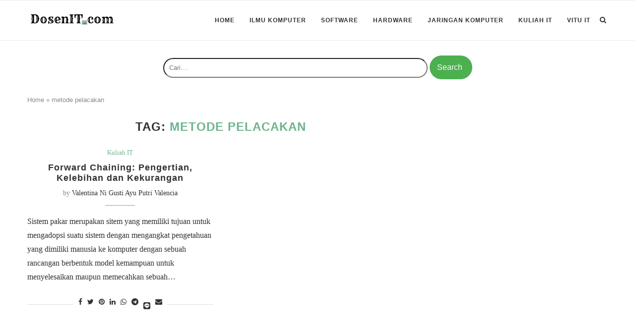

--- FILE ---
content_type: text/html; charset=UTF-8
request_url: https://dosenit.com/tag/metode-pelacakan
body_size: 22321
content:
<!DOCTYPE html><html lang="id-ID"><head><meta charset="UTF-8"><meta http-equiv="X-UA-Compatible" content="IE=edge"><meta name="viewport" content="width=device-width, initial-scale=1"><link rel="profile" href="http://gmpg.org/xfn/11" /><link rel="shortcut icon" href="https://dosenit.com/wp-content/uploads/2019/03/dosenitfavicon.png" type="image/x-icon" /><link rel="apple-touch-icon" sizes="180x180" href="https://dosenit.com/wp-content/uploads/2019/03/dosenitfavicon.png"><link rel="alternate" type="application/rss+xml" title="DosenIT.com RSS Feed" href="https://dosenit.com/feed" /><link rel="alternate" type="application/atom+xml" title="DosenIT.com Atom Feed" href="https://dosenit.com/feed/atom" /><link rel="pingback" href="https://dosenit.com/xmlrpc.php" />
<!--[if lt IE 9]> <script src="https://dosenit.com/wp-content/themes/soledad/js/html5.js"></script> <![endif]--><meta name='robots' content='index, follow, max-image-preview:large, max-snippet:-1, max-video-preview:-1' /><style>img:is([sizes="auto" i], [sizes^="auto," i]) { contain-intrinsic-size: 3000px 1500px }</style><title>metode pelacakan - DosenIT.com</title><link rel="canonical" href="https://dosenit.com/tag/metode-pelacakan" /><meta property="og:locale" content="id_ID" /><meta property="og:type" content="article" /><meta property="og:title" content="metode pelacakan - DosenIT.com" /><meta property="og:url" content="https://dosenit.com/tag/metode-pelacakan" /><meta property="og:site_name" content="DosenIT.com" /><meta name="twitter:card" content="summary_large_image" /> <script type="application/ld+json" class="yoast-schema-graph">{"@context":"https://schema.org","@graph":[{"@type":"CollectionPage","@id":"https://dosenit.com/tag/metode-pelacakan","url":"https://dosenit.com/tag/metode-pelacakan","name":"metode pelacakan - DosenIT.com","isPartOf":{"@id":"https://dosenit.com/#website"},"breadcrumb":{"@id":"https://dosenit.com/tag/metode-pelacakan#breadcrumb"},"inLanguage":"id-ID"},{"@type":"BreadcrumbList","@id":"https://dosenit.com/tag/metode-pelacakan#breadcrumb","itemListElement":[{"@type":"ListItem","position":1,"name":"Home","item":"https://dosenit.com/"},{"@type":"ListItem","position":2,"name":"metode pelacakan"}]},{"@type":"WebSite","@id":"https://dosenit.com/#website","url":"https://dosenit.com/","name":"DosenIT.com","description":"Rumahnya Para DosenIT Berbagi Ilmu","potentialAction":[{"@type":"SearchAction","target":{"@type":"EntryPoint","urlTemplate":"https://dosenit.com/?s={search_term_string}"},"query-input":{"@type":"PropertyValueSpecification","valueRequired":true,"valueName":"search_term_string"}}],"inLanguage":"id-ID"}]}</script> <link rel="alternate" type="application/rss+xml" title="DosenIT.com &raquo; metode pelacakan Tag Feed" href="https://dosenit.com/tag/metode-pelacakan/feed" /><style id="litespeed-ccss">.code-block{margin-bottom:1.5rem;position:relative}:root{--wp--preset--aspect-ratio--square:1;--wp--preset--aspect-ratio--4-3:4/3;--wp--preset--aspect-ratio--3-4:3/4;--wp--preset--aspect-ratio--3-2:3/2;--wp--preset--aspect-ratio--2-3:2/3;--wp--preset--aspect-ratio--16-9:16/9;--wp--preset--aspect-ratio--9-16:9/16;--wp--preset--color--black:#000000;--wp--preset--color--cyan-bluish-gray:#abb8c3;--wp--preset--color--white:#ffffff;--wp--preset--color--pale-pink:#f78da7;--wp--preset--color--vivid-red:#cf2e2e;--wp--preset--color--luminous-vivid-orange:#ff6900;--wp--preset--color--luminous-vivid-amber:#fcb900;--wp--preset--color--light-green-cyan:#7bdcb5;--wp--preset--color--vivid-green-cyan:#00d084;--wp--preset--color--pale-cyan-blue:#8ed1fc;--wp--preset--color--vivid-cyan-blue:#0693e3;--wp--preset--color--vivid-purple:#9b51e0;--wp--preset--gradient--vivid-cyan-blue-to-vivid-purple:linear-gradient(135deg,rgba(6,147,227,1) 0%,rgb(155,81,224) 100%);--wp--preset--gradient--light-green-cyan-to-vivid-green-cyan:linear-gradient(135deg,rgb(122,220,180) 0%,rgb(0,208,130) 100%);--wp--preset--gradient--luminous-vivid-amber-to-luminous-vivid-orange:linear-gradient(135deg,rgba(252,185,0,1) 0%,rgba(255,105,0,1) 100%);--wp--preset--gradient--luminous-vivid-orange-to-vivid-red:linear-gradient(135deg,rgba(255,105,0,1) 0%,rgb(207,46,46) 100%);--wp--preset--gradient--very-light-gray-to-cyan-bluish-gray:linear-gradient(135deg,rgb(238,238,238) 0%,rgb(169,184,195) 100%);--wp--preset--gradient--cool-to-warm-spectrum:linear-gradient(135deg,rgb(74,234,220) 0%,rgb(151,120,209) 20%,rgb(207,42,186) 40%,rgb(238,44,130) 60%,rgb(251,105,98) 80%,rgb(254,248,76) 100%);--wp--preset--gradient--blush-light-purple:linear-gradient(135deg,rgb(255,206,236) 0%,rgb(152,150,240) 100%);--wp--preset--gradient--blush-bordeaux:linear-gradient(135deg,rgb(254,205,165) 0%,rgb(254,45,45) 50%,rgb(107,0,62) 100%);--wp--preset--gradient--luminous-dusk:linear-gradient(135deg,rgb(255,203,112) 0%,rgb(199,81,192) 50%,rgb(65,88,208) 100%);--wp--preset--gradient--pale-ocean:linear-gradient(135deg,rgb(255,245,203) 0%,rgb(182,227,212) 50%,rgb(51,167,181) 100%);--wp--preset--gradient--electric-grass:linear-gradient(135deg,rgb(202,248,128) 0%,rgb(113,206,126) 100%);--wp--preset--gradient--midnight:linear-gradient(135deg,rgb(2,3,129) 0%,rgb(40,116,252) 100%);--wp--preset--font-size--small:12px;--wp--preset--font-size--medium:20px;--wp--preset--font-size--large:32px;--wp--preset--font-size--x-large:42px;--wp--preset--font-size--normal:14px;--wp--preset--font-size--huge:42px;--wp--preset--spacing--20:0.44rem;--wp--preset--spacing--30:0.67rem;--wp--preset--spacing--40:1rem;--wp--preset--spacing--50:1.5rem;--wp--preset--spacing--60:2.25rem;--wp--preset--spacing--70:3.38rem;--wp--preset--spacing--80:5.06rem;--wp--preset--shadow--natural:6px 6px 9px rgba(0, 0, 0, 0.2);--wp--preset--shadow--deep:12px 12px 50px rgba(0, 0, 0, 0.4);--wp--preset--shadow--sharp:6px 6px 0px rgba(0, 0, 0, 0.2);--wp--preset--shadow--outlined:6px 6px 0px -3px rgba(255, 255, 255, 1), 6px 6px rgba(0, 0, 0, 1);--wp--preset--shadow--crisp:6px 6px 0px rgba(0, 0, 0, 1)}.fa{display:inline-block;font:normal normal normal 14px/1 FontAwesome;font-size:inherit;text-rendering:auto;-webkit-font-smoothing:antialiased;-moz-osx-font-smoothing:grayscale}.fa-search:before{content:""}.fa-close:before{content:""}.fa-bars:before{content:""}.fa-youtube-play:before{content:""}.penci-owl-carousel{display:none;width:100%;position:relative;z-index:1}*{box-sizing:border-box;-webkit-box-sizing:border-box;-moz-box-sizing:border-box;-moz-box-sizing:border-box;outline:none}*,html,body,div,ul,li,h1,h3,h4,form,input,p{margin:0;padding:0}input{background-color:#fff0}img{border:0}ul,li{list-style:none}h1,h3,h4{font-size:100%;font-weight:400}img{max-width:100%;vertical-align:top;height:auto}a img{border:none}body:not(.penci-fawesome-ver5) .penci-faicon{font-family:"FontAwesome";font-weight:400}html,body{-webkit-font-smoothing:antialiased}body{font-family:"PT Serif",serif;color:#313131;background-color:#FFF;font-size:14px;overflow-x:hidden;text-rendering:optimizeLegibility;-webkit-font-smoothing:antialiased;-moz-osx-font-smoothing:grayscale}p{font-size:14px;line-height:28px}a{text-decoration:none;color:#6eb48c;outline:none}h1,h3,h4{font-family:"Raleway",sans-serif;font-style:normal;letter-spacing:1px;font-weight:700}.container{width:1170px;margin:0 auto}#main{width:100%}.container.penci_sidebar #main{width:70.94%;padding-right:50px;float:left}.penci-sidebar-content{width:29.06%;float:right}.clear-footer{height:1px;margin-bottom:29px;clear:both;display:block;width:100%}.wrapper-boxed{overflow:hidden}#navigation{background:#fff;height:60px;z-index:9999;width:100%;-webkit-backface-visibility:hidden;border-bottom:1px solid #ECECEC}#navigation.header-layout-bottom{box-shadow:0 0 0#fff0;-webkit-box-shadow:0 0 0#fff0;-moz-box-shadow:0 0 0#fff0;border-top:1px solid #ECECEC}#navigation .container{position:relative;display:table;text-align:center}#navigation .menu{float:left}#navigation ul.menu>li{display:inline-block;position:relative;float:left;margin-right:30px}#navigation .menu>li:last-child{margin-right:0}#navigation .menu li a{font-family:"Raleway",sans-serif;font-size:12px;letter-spacing:1px;color:#313131;line-height:58px;text-transform:uppercase;display:inline-block;position:relative;font-weight:700;text-decoration:none}#navigation ul.menu>li>a:before{content:"";position:absolute;bottom:18px;left:50%;height:2px;width:0;background:#6eb48c}#navigation .button-menu-mobile{display:none;float:left;line-height:60px;text-align:center;color:#313131;font-size:21px}#logo a{display:inline-block;vertical-align:top}#navigation.header-6{height:82px}#navigation.header-6 .container{text-align:right}#navigation.header-6 .menu{float:none}#navigation.header-6 #logo{float:left;display:block;text-align:left}#navigation.header-6 #logo img{padding:12px 0;max-height:80px;width:auto}#navigation.header-6 .menu>li>a,#navigation.header-6 ul.menu>li>a{line-height:80px}#navigation.header-6 ul.menu>li>a:before{bottom:29px}#navigation.header-6 .show-search{height:80px}#navigation.header-6 #top-search{margin-left:40px}#navigation.header-6 #top-search>a,#navigation.header-6 .show-search a.close-search{height:80px;line-height:80px}#navigation.header-6 .show-search #searchform input.search-input{height:80px;padding:26px 35px 26px 0}#sidebar-nav{position:fixed;top:0;height:100%;z-index:99997;width:270px;overflow-y:auto;padding:30px 20px 20px;background:#fff;left:0;transform:translateX(-270px);-webkit-transform:translateX(-270px);-moz-transform:translateX(-270px)}@media only screen and (min-width:961px){#sidebar-nav{display:none}}#sidebar-nav::-webkit-scrollbar{width:6px;background:#848484}#sidebar-nav::-webkit-scrollbar-thumb{background-color:#313131;border-radius:0;-webkit-border-radius:0;-moz-border-radius:0}#sidebar-nav::-webkit-scrollbar-corner{background-color:#DEDEDE}#sidebar-nav-logo{padding:0 20px 20px;text-align:center;margin:0 0 15px 0;position:relative}#sidebar-nav-logo:before{content:"";width:60px;height:1px;background:#6eb48c;position:absolute;bottom:0;left:50%;margin-left:-30px}.header-social.sidebar-nav-social{margin:0 0 43px 0;padding:0 10px}.header-social.sidebar-nav-social .inner-header-social:before,.header-social.sidebar-nav-social .inner-header-social:after{content:none}.header-social.sidebar-nav-social a i{color:#313131}#sidebar-nav .menu{margin:0;list-style:none}#sidebar-nav .menu li{display:block;border-bottom:1px solid #DEDEDE;padding:0;margin-bottom:0}#sidebar-nav .menu>li:last-child{border-bottom:none}#sidebar-nav .menu li a{font-size:13px;font-weight:400;letter-spacing:0;text-transform:uppercase;color:#313131;margin:0;position:relative;padding:13px 0 13px 0;display:block;line-height:1.3em;font-family:"Raleway",sans-serif;font-weight:700}#close-sidebar-nav{position:fixed;visibility:hidden;opacity:0;text-decoration:none;top:0;left:0;font-size:1.4em;color:#313131;padding:10px;height:100%;background:rgb(0 0 0/.8);right:0;z-index:99996}#close-sidebar-nav i{display:none;width:24px;height:24px;background-color:#fff;line-height:24px;text-align:center;border-radius:12px;font-size:14px}#top-search{float:right;width:20px;text-align:center}#top-search>a{height:58px;font-size:14px;line-height:58px;color:#313131;background:none;display:block}#top-search>a>i{width:20px}.show-search{position:absolute;left:0;width:100%;top:0;height:58px;background:#fff;text-align:left;z-index:200;display:none}.show-search #searchform input.search-input{padding:15px 35px 15px 0;border:none;position:absolute;top:0;left:0;width:100%;z-index:3;color:#313131;height:58px;line-height:28px;box-sizing:border-box;-moz-box-sizing:border-box;-webkit-box-sizing:border-box;background:none;font-weight:400;letter-spacing:1px;font-size:13px}.show-search a.close-search{position:absolute;width:20px;height:60px;display:inline-block;right:0;top:0;z-index:5;text-align:center;line-height:60px;font-size:16px;color:#313131}#navigation.header-6 #top-search{margin-left:15px}#header{margin-bottom:60px;position:relative}#logo{text-align:center}.header-social{display:block;text-align:center;margin:20px 0 0}.header-social .inner-header-social{display:inline-block;vertical-align:top;position:relative}.header-social a{float:left;display:inline-block;vertical-align:top;margin-right:13px}.header-social a:last-child{margin-right:0}.header-social a i{font-size:14px;color:#313131}span.date>time{font-size:inherit;color:inherit;text-decoration:inherit;font-weight:inherit;background:none;font-style:inherit;font-family:inherit}.penci-lazy[src*="penci-holder"]{background-image:linear-gradient(to left,#f5f5f5 0%,#efefef 15%,#f5f5f5 40%,#f5f5f5 100%);background-repeat:no-repeat!important;background-color:#f5f5f5;background-size:900px 1700px!important;background-position:center center!important;animation:pencipreload 0.85s infinite linear forwards;-webkit-animation:pencipreload 0.85s infinite linear forwards}.penci-lazy[src*="penci-holder"]{width:100%;height:auto}@-webkit-keyframes pencipreload{from{background-position:-800px 0}to{background-position:100px 0}}@keyframes pencipreload{from{background-position:-800px 0}to{background-position:100px 0}}.penci-border-arrow{position:relative;line-height:1.3;margin-left:5px;margin-right:5px;margin-top:5px}.penci-border-arrow .inner-arrow{border:1px solid #313131;background:#fff;position:relative;display:block;text-transform:uppercase;padding:8px 12px 7px;z-index:3;font-size:14px}.penci-border-arrow:before,.penci-border-arrow:after{content:"";position:absolute}.penci-border-arrow:before{width:0;height:0;border-style:solid;border-color:#fff0;bottom:-5px;left:50%;border-top-color:#313131;border-width:6px;border-bottom:0;margin-left:-6px;z-index:5}.penci-border-arrow:after{border:1px solid #313131;left:-5px;right:-5px;bottom:3px;display:block;z-index:1;height:100%}.header-standard{text-align:center;padding-bottom:17px;position:relative;margin:0 0 19px 0}.header-standard:after{content:"";position:absolute;width:60px;height:1px;background:#6eb48c;display:block;bottom:0;left:50%;margin-left:-30px}.header-standard .post-title{color:#313131;font-size:24px;letter-spacing:1px;text-transform:uppercase}.header-standard .author-post span{color:#888}.header-standard .author-post{margin:6px 0 0;font-size:14px}.header-standard .author-post span,.header-standard .author-post span a{font-size:inherit}.header-standard .author-post span a{color:#313131;text-transform:capitalize}.penci-hide-tagupdated{display:none!important}.header-standard.header-classic{margin:0 0 26px 0;padding:0}.header-standard.header-classic:after{content:none;display:none}article.post,article.type-post{margin-bottom:60px}.single .post{margin-bottom:60px}.post-entry{margin-bottom:33px;line-height:28px}.post-entry:before{content:" ";display:table}.post-entry .inner-post-entry:after{content:" ";display:table;clear:both}.post-entry p{margin-bottom:17px}.item-related{margin:0 10px;opacity:0;text-align:center}.item-related h3 a{font-size:14px;text-transform:uppercase;letter-spacing:1px;color:#313131;line-height:1.4}.item-related span.date{color:#888;display:inline-block;margin-top:8px;font-size:13px}.textwidget{line-height:1.8}.penci-sidebar-content .widget{width:100%;margin-right:0;float:none;margin-bottom:60px;clear:both}.penci-sidebar-content .widget-title{color:#313131;margin-bottom:30px;font-family:"Raleway",sans-serif;font-weight:700;letter-spacing:1px;position:relative;text-align:center;line-height:1.3;background:#fff0}.widget ul{list-style:none}.widget ul li{margin-bottom:11px;padding-bottom:12px;border-bottom:1px solid #DEDEDE;font-size:14px;color:#888}.widget ul>li:last-child{margin-bottom:0;padding-bottom:0;border-bottom:none}.widget ul li a{font-size:14px;font-style:normal;line-height:1.4}.widget a{color:#313131}#searchform input.search-input{border:1px solid #e9e9e9;background:#fff url(/wp-content/themes/soledad/images/searchsubmit.png)no-repeat 95% 11px;padding:12px 40px 12px 20px;color:#313131;letter-spacing:1px;font-size:12px;font-family:"PT Serif",serif;font-weight:400}.widget ul.side-newsfeed:before,.widget ul.side-newsfeed:after{display:table;content:"";clear:both;line-height:0}.widget ul.side-newsfeed li{list-style-type:none;margin-bottom:20px;padding-bottom:20px;margin-left:0;position:relative}.widget ul.side-newsfeed li:last-child{margin-bottom:0!important;padding-bottom:0!important}.widget ul.side-newsfeed li .side-item{overflow:hidden;position:relative}.widget ul.side-newsfeed li .side-item .side-item-text{overflow:hidden}.widget ul.side-newsfeed li .side-item .side-item-text h4 a{margin-bottom:6px;color:#313131;display:block;font-size:16px;font-family:"Raleway",sans-serif;letter-spacing:0;line-height:1.4}.container.penci-breadcrumb{line-height:1.4;margin-bottom:30px}.container.penci-breadcrumb{margin-top:-30px}.container.penci-breadcrumb span,.container.penci-breadcrumb span a{font-size:13px;color:#888;font-family:"Raleway",sans-serif;font-weight:500}.penci-adsense-below-slider{margin-left:auto;margin-right:auto;margin-bottom:60px;margin-top:-30px;text-align:center}@media only screen and (min-width:961px) and (max-width:1169px){.container{width:940px}#navigation.header-6 #top-search{margin-left:26px}#navigation ul.menu>li{margin-right:16px}.widget ul.side-newsfeed li .side-item .side-item-text h4 a{font-size:14px}}@media only screen and (min-width:961px){#navigation .menu{display:inline-block!important}}@media only screen and (max-width:960px){#navigation.header-6{height:60px}#navigation.header-6 .container{text-align:center}#navigation.header-6 #logo{float:none;display:inline-block}#navigation.header-6 #logo img{max-height:58px!important;padding:10px 0!important}#navigation.header-6 .show-search{height:58px}#navigation.header-6 #top-search>a,#navigation.header-6 .show-search a.close-search{height:58px;line-height:58px}#navigation.header-6 .show-search #searchform input.search-input{height:58px;padding:15px 35px 15px 0}#navigation.header-6 .container #top-search{margin-left:15px}#navigation .button-menu-mobile{display:inline-block}#navigation .menu{display:none!important}.container.penci_sidebar #main{width:100%;margin:0 0 60px 0;padding:0!important;float:none!important}.penci-sidebar-content{position:static!important;margin-left:0!important;top:auto!important;float:none!important;width:100%!important}}@media only screen and (min-width:768px) and (max-width:960px){.container{width:726px}#logo img{max-width:600px;height:auto}}@media only screen and (max-width:767px){.container{width:100%}#logo img{max-width:100%;height:auto}.header-standard .post-title{font-size:20px;letter-spacing:1px}}@media only screen and (min-width:480px) and (max-width:767px){.container{width:480px}#logo img{max-width:100%;height:auto}}@media only screen and (max-width:479px){.wrapper-boxed>.container{padding-left:20px;padding-right:20px}#navigation{padding-left:10px;padding-right:10px}#navigation.header-6 #top-search{margin-left:5px}#navigation.header-6 #logo img{max-width:200px}.widget ul.side-newsfeed li .side-item .side-item-text h4 a{font-size:15px}.item-related h3 a{font-size:18px}.header-standard .post-title{font-size:18px}.item-related h3 a{font-size:16px}#sidebar-nav{width:270px;transform:translateX(-270px);-webkit-transform:translateX(-270px);-moz-transform:translateX(-270px)}}@media screen and (max-width:600px){#sidebar-nav,#close-sidebar-nav{z-index:9999999}#close-sidebar-nav i{display:inline-block}}div.heateor_sss_sharing_ul a:link{text-decoration:none;background:transparent!important}div.heateor_sss_sharing_ul{padding-left:0!important;margin:1px 0!important}div.heateor_sss_horizontal_sharing div.heateor_sss_sharing_ul a{float:left;padding:0!important;list-style:none!important;border:none!important;margin:2px}div.heateor_sss_sharing_ul a:before{content:none!important}.heateor_sss_sharing_container a{padding:0!important;box-shadow:none!important;border:none!important}.heateorSssClear{clear:both}div.heateor_sss_sharing_container a:before{content:none}div.heateor_sss_sharing_container svg{width:100%;height:100%}.heateor_sss_button_instagram span.heateor_sss_svg{background:radial-gradient(circle at 30% 107%,#fdf497 0,#fdf497 5%,#fd5949 45%,#d6249f 60%,#285aeb 90%)}.heateor_sss_horizontal_sharing .heateor_sss_svg{color:#fff;border-width:0;border-style:solid;border-color:#fff0}.penci-hide-tagupdated{display:none!important}body,.widget ul li a{font-size:16px}.widget ul li,.post-entry,p,.post-entry p{font-size:16px;line-height:1.8}.header-standard .post-title{text-transform:none;letter-spacing:0}.container-single .single-post-title{text-transform:none;letter-spacing:1px}@media only screen and (min-width:769px){.container-single .single-post-title{font-size:22px}}#searchform input.search-inputa{height:40px;padding:15px 170px 15px 0;border-radius:24px;white-space:nowrap}@media (min-width:601px){#searchform input.search-inputa{height:40px;padding:15px 350px 15px 10px;border-radius:24px;white-space:nowrap}}.search-submit{background-color:#4caf50;border:none;border-radius:24px;color:#fff;padding:15px 20px 15px 15px;text-align:center;text-decoration:none;display:inline-block;font-size:16px}svg{width:3em;height:2em}.code-block{margin-bottom:1.5rem;position:relative}</style><link rel="preload" data-asynced="1" data-optimized="2" as="style" onload="this.onload=null;this.rel='stylesheet'" href="https://dosenit.com/wp-content/litespeed/css/05ce7bd17dfae0911a370060ba65a9de.css?ver=f9754" /><script>!function(a){"use strict";var b=function(b,c,d){function e(a){return h.body?a():void setTimeout(function(){e(a)})}function f(){i.addEventListener&&i.removeEventListener("load",f),i.media=d||"all"}var g,h=a.document,i=h.createElement("link");if(c)g=c;else{var j=(h.body||h.getElementsByTagName("head")[0]).childNodes;g=j[j.length-1]}var k=h.styleSheets;i.rel="stylesheet",i.href=b,i.media="only x",e(function(){g.parentNode.insertBefore(i,c?g:g.nextSibling)});var l=function(a){for(var b=i.href,c=k.length;c--;)if(k[c].href===b)return a();setTimeout(function(){l(a)})};return i.addEventListener&&i.addEventListener("load",f),i.onloadcssdefined=l,l(f),i};"undefined"!=typeof exports?exports.loadCSS=b:a.loadCSS=b}("undefined"!=typeof global?global:this);!function(a){if(a.loadCSS){var b=loadCSS.relpreload={};if(b.support=function(){try{return a.document.createElement("link").relList.supports("preload")}catch(b){return!1}},b.poly=function(){for(var b=a.document.getElementsByTagName("link"),c=0;c<b.length;c++){var d=b[c];"preload"===d.rel&&"style"===d.getAttribute("as")&&(a.loadCSS(d.href,d,d.getAttribute("media")),d.rel=null)}},!b.support()){b.poly();var c=a.setInterval(b.poly,300);a.addEventListener&&a.addEventListener("load",function(){b.poly(),a.clearInterval(c)}),a.attachEvent&&a.attachEvent("onload",function(){a.clearInterval(c)})}}}(this);</script> <style id='wp-block-library-theme-inline-css' type='text/css'>.wp-block-audio :where(figcaption){color:#555;font-size:13px;text-align:center}.is-dark-theme .wp-block-audio :where(figcaption){color:#ffffffa6}.wp-block-audio{margin:0 0 1em}.wp-block-code{border:1px solid #ccc;border-radius:4px;font-family:Menlo,Consolas,monaco,monospace;padding:.8em 1em}.wp-block-embed :where(figcaption){color:#555;font-size:13px;text-align:center}.is-dark-theme .wp-block-embed :where(figcaption){color:#ffffffa6}.wp-block-embed{margin:0 0 1em}.blocks-gallery-caption{color:#555;font-size:13px;text-align:center}.is-dark-theme .blocks-gallery-caption{color:#ffffffa6}:root :where(.wp-block-image figcaption){color:#555;font-size:13px;text-align:center}.is-dark-theme :root :where(.wp-block-image figcaption){color:#ffffffa6}.wp-block-image{margin:0 0 1em}.wp-block-pullquote{border-bottom:4px solid;border-top:4px solid;color:currentColor;margin-bottom:1.75em}.wp-block-pullquote cite,.wp-block-pullquote footer,.wp-block-pullquote__citation{color:currentColor;font-size:.8125em;font-style:normal;text-transform:uppercase}.wp-block-quote{border-left:.25em solid;margin:0 0 1.75em;padding-left:1em}.wp-block-quote cite,.wp-block-quote footer{color:currentColor;font-size:.8125em;font-style:normal;position:relative}.wp-block-quote:where(.has-text-align-right){border-left:none;border-right:.25em solid;padding-left:0;padding-right:1em}.wp-block-quote:where(.has-text-align-center){border:none;padding-left:0}.wp-block-quote.is-large,.wp-block-quote.is-style-large,.wp-block-quote:where(.is-style-plain){border:none}.wp-block-search .wp-block-search__label{font-weight:700}.wp-block-search__button{border:1px solid #ccc;padding:.375em .625em}:where(.wp-block-group.has-background){padding:1.25em 2.375em}.wp-block-separator.has-css-opacity{opacity:.4}.wp-block-separator{border:none;border-bottom:2px solid;margin-left:auto;margin-right:auto}.wp-block-separator.has-alpha-channel-opacity{opacity:1}.wp-block-separator:not(.is-style-wide):not(.is-style-dots){width:100px}.wp-block-separator.has-background:not(.is-style-dots){border-bottom:none;height:1px}.wp-block-separator.has-background:not(.is-style-wide):not(.is-style-dots){height:2px}.wp-block-table{margin:0 0 1em}.wp-block-table td,.wp-block-table th{word-break:normal}.wp-block-table :where(figcaption){color:#555;font-size:13px;text-align:center}.is-dark-theme .wp-block-table :where(figcaption){color:#ffffffa6}.wp-block-video :where(figcaption){color:#555;font-size:13px;text-align:center}.is-dark-theme .wp-block-video :where(figcaption){color:#ffffffa6}.wp-block-video{margin:0 0 1em}:root :where(.wp-block-template-part.has-background){margin-bottom:0;margin-top:0;padding:1.25em 2.375em}</style><style id='classic-theme-styles-inline-css' type='text/css'>/*! This file is auto-generated */
.wp-block-button__link{color:#fff;background-color:#32373c;border-radius:9999px;box-shadow:none;text-decoration:none;padding:calc(.667em + 2px) calc(1.333em + 2px);font-size:1.125em}.wp-block-file__button{background:#32373c;color:#fff;text-decoration:none}</style><style id='codemirror-blocks-code-block-style-inline-css' type='text/css'>.code-block{margin-bottom:1.5rem;position:relative}.code-block pre.CodeMirror{background:#f2f2f2;background:linear-gradient(180deg,#f2f2f2 50%,#f9f9f9 0);background-size:56px 56px;border:1px solid #ddd;filter:progid:DXImageTransform.Microsoft.gradient(startColorstr="#f2f2f2",endColorstr="#f9f9f9",GradientType=0);line-height:28px;margin:0 0 10px;padding:0 10px;white-space:pre-wrap;white-space:-moz-pre-wrap;white-space:-pre-wrap;white-space:-o-pre-wrap;word-wrap:break-word;font-family:monospace;font-size:16px}.code-block .CodeMirror-fullscreen{bottom:0;height:auto;left:0;margin-bottom:0;padding-bottom:30px;position:fixed;right:0;top:0;z-index:5000}.code-block iframe.output-block-frame{background-color:#fff;box-shadow:0 0 10px 0 #444;display:none;margin:1em 0;transition:all .3s ease-in;width:100%}.code-block iframe.show{display:block}textarea.CodeMirror-ClipBoard{border:0;bottom:0;height:1px;opacity:0;padding:0;position:absolute;right:0;width:1px}.CodeMirror-notice{background:#000;border-radius:5px;bottom:-40px;color:#fff;font-size:12px;left:15px;padding:10px;position:fixed;transition:all .5s;z-index:5001}.CodeMirror svg.loader{background:rgba(30,30,30,.7);border-radius:3px;left:42%;max-width:64px;position:absolute;top:42%;fill:none;stroke:#222;stroke-linecap:round;stroke-width:8%}.CodeMirror use{stroke:#fff;animation:a 2s linear infinite}@keyframes a{to{stroke-dashoffset:0px}}.CodeMirror.has-panel{border-top-left-radius:0!important;border-top-right-radius:0!important}.CodeMirror-panel .max-height{margin-right:.5rem}.CodeMirror-panel .info-panel{display:flex;height:32px;justify-content:space-between;transition:all .4s ease-in}.CodeMirror-panel .info-panel .language{background:#4c607f;color:#fff;display:inline-block;font-size:16px;font-weight:500;padding:4px 32px;transition:"background" .4s ease-out}.CodeMirror-panel .info-panel .language.apl{background:#d2d2d2;color:#000}.CodeMirror-panel .info-panel .language.asp{background:#0088b6}.CodeMirror-panel .info-panel .language.aspx{background:#33a9dc}.CodeMirror-panel .info-panel .language.c{background:#005f91}.CodeMirror-panel .info-panel .language.cpp{background:#984c93}.CodeMirror-panel .info-panel .language.cobol{background:#005ca5}.CodeMirror-panel .info-panel .language.coffeescript{background:#6f4e37}.CodeMirror-panel .info-panel .language.clojure{background:#5881d8}.CodeMirror-panel .info-panel .language.css{background:#1572b6}.CodeMirror-panel .info-panel .language.csharp{background:#368832}.CodeMirror-panel .info-panel .language.diff{background:green}.CodeMirror-panel .info-panel .language.django{background:#44b78b}.CodeMirror-panel .info-panel .language.docker{background:#27b9ec}.CodeMirror-panel .info-panel .language.dylan{background-image:linear-gradient(to bottom right,#fd1a60,#f36420)}.CodeMirror-panel .info-panel .language.elm{background:#5fb4cb}.CodeMirror-panel .info-panel .language.erlang{background:#a2003e}.CodeMirror-panel .info-panel .language.fortran{background:#30b9db}.CodeMirror-panel .info-panel .language.fsharp{background:#665948}.CodeMirror-panel .info-panel .language.git{background:#fca326}.CodeMirror-panel .info-panel .language.go{background:#00acd7}.CodeMirror-panel .info-panel .language.groovy{background:#6398aa}.CodeMirror-panel .info-panel .language.haml{background:#ecdfa7;color:#3f3e29}.CodeMirror-panel .info-panel .language.haskell{background:#8f4e8b}.CodeMirror-panel .info-panel .language.html,.CodeMirror-panel .info-panel .language.htmlembedded,.CodeMirror-panel .info-panel .language.htmlmixed{background:#f1662a}.CodeMirror-panel .info-panel .language.http{background:#509e2f}.CodeMirror-panel .info-panel .language.java{background:#5382a1}.CodeMirror-panel .info-panel .language.js,.CodeMirror-panel .info-panel .language.json,.CodeMirror-panel .info-panel .language.jsx{background:#f5de19}.CodeMirror-panel .info-panel .language.jsonld{background:#0ca69c}.CodeMirror-panel .info-panel .language.jsp{background:#e56f14}.CodeMirror-panel .info-panel .language.kotlin{background-image:linear-gradient(to bottom right,#cb55c0,#f28e0e)}.CodeMirror-panel .info-panel .language.less{background:#193255}.CodeMirror-panel .info-panel .language.lisp{background:#c40804}.CodeMirror-panel .info-panel .language.livescript{background:#317eac}.CodeMirror-panel .info-panel .language.lua{background:navy}.CodeMirror-panel .info-panel .language.markdown{background:#755838}.CodeMirror-panel .info-panel .language.mariadb{background:#c49a6c;color:#002b64}.CodeMirror-panel .info-panel .language.mssql,.CodeMirror-panel .info-panel .language.mysql{background:#5d87a1}.CodeMirror-panel .info-panel .language.nginx{background:#019639}.CodeMirror-panel .info-panel .language.objectivec{background:#c2c2c2}.CodeMirror-panel .info-panel .language.perl{background:#3a3c5b}.CodeMirror-panel .info-panel .language.php{background:#6280b6}.CodeMirror-panel .info-panel .language.plsql{background:red}.CodeMirror-panel .info-panel .language.powershell{background:#5290fd}.CodeMirror-panel .info-panel .language.protobuf{background:#ff5c77}.CodeMirror-panel .info-panel .language.pug{background:#efcca3;color:#442823}.CodeMirror-panel .info-panel .language.puppet{background:#ffae1a}.CodeMirror-panel .info-panel .language.python{background:#ffdc4e;color:#366e9d}.CodeMirror-panel .info-panel .language.q{background:#1e78b3}.CodeMirror-panel .info-panel .language.r{background:#acadb2;color:#185ead}.CodeMirror-panel .info-panel .language.ruby{background:#e71622}.CodeMirror-panel .info-panel .language.rust{background:#a04f12}.CodeMirror-panel .info-panel .language.scala{background:#fe0000}.CodeMirror-panel .info-panel .language.stylus{background:#ff2952}.CodeMirror-panel .info-panel .language.sass,.CodeMirror-panel .info-panel .language.scss{background:#cd6799}.CodeMirror-panel .info-panel .language.shell{background:#d9b400}.CodeMirror-panel .info-panel .language.sql{background:#ffda44}.CodeMirror-panel .info-panel .language.sqlite{background:#003b57}.CodeMirror-panel .info-panel .language.squirrel{background:#a05a2c}.CodeMirror-panel .info-panel .language.stylus{background:#c2c2c2}.CodeMirror-panel .info-panel .language.swift{background:#fd2822}.CodeMirror-panel .info-panel .language.tcl{background:#c3b15f}.CodeMirror-panel .info-panel .language.text{background:#829ec2}.CodeMirror-panel .info-panel .language.textile{background:#ffe7ac;color:#000}.CodeMirror-panel .info-panel .language.toml{background:#7f7f7f}.CodeMirror-panel .info-panel .language.ttcn{background:#00adee}.CodeMirror-panel .info-panel .language.twig{background:#78dc50}.CodeMirror-panel .info-panel .language.typescript{background:#007acc}.CodeMirror-panel .info-panel .language.vb{background:#00519a}.CodeMirror-panel .info-panel .language.velocity{background:#262692}.CodeMirror-panel .info-panel .language.verilog{background:#1a348f}.CodeMirror-panel .info-panel .language.vhdl{background:#0d9b35}.CodeMirror-panel .info-panel .language.vue{background:#41b883}.CodeMirror-panel .info-panel .language.xml,.CodeMirror-panel .info-panel .language.xquery{background:#f1662a}.CodeMirror-panel .info-panel .language.yaml{background:#fbc02d}.CodeMirror-panel .control-panel{display:flex;padding:5px 3px}.CodeMirror-panel .control-panel>span{cursor:pointer;display:flex;margin:0 5px 0 0;transition:all .3s}.CodeMirror-panel .control-panel>span:hover{color:#fff}.CodeMirror-panel .control-panel .run-code{border:2px solid;border-radius:20px;box-sizing:border-box;display:inline-block;height:20px;position:relative;transform:scale(1);width:20px}.CodeMirror-panel .control-panel .run-code:after,.CodeMirror-panel .control-panel .run-code:before{box-sizing:border-box;content:"";display:block;position:absolute;top:3px}.CodeMirror-panel .control-panel .run-code:after{border-bottom:5px solid transparent;border-left:9px solid;border-top:5px solid transparent;left:5px;width:0}.CodeMirror-panel .control-panel .maximize,.CodeMirror-panel .control-panel .restore{border:2px solid;border-radius:2px;box-sizing:border-box;display:inline-block;height:20px;position:relative;transform:scale(1);width:20px}.CodeMirror-panel .control-panel .maximize:after{height:12px;top:2px;width:12px}.CodeMirror-panel .control-panel .maximize:after,.CodeMirror-panel .control-panel .restore:after{background:currentColor;box-sizing:border-box;content:"";display:inline-block;left:2px;position:absolute}.CodeMirror-panel .control-panel .restore:after{bottom:3px;height:3px;width:9px}.CodeMirror-panel .control-panel .copy{border:2px solid;border-bottom:0;border-radius:2px;border-right:0;box-sizing:border-box;display:inline-block;height:18px;position:relative;transform:scale(1);width:14px}.CodeMirror-panel .control-panel .copy:after{border:2px solid;border-radius:0 0 2px 0;box-sizing:border-box;content:"";display:inline-block;height:17px;left:1px;position:absolute;top:1px;width:13px}.CodeMirror-panel .control-panel .tool{cursor:help;position:relative}.CodeMirror-panel .control-panel .tool:after,.CodeMirror-panel .control-panel .tool:before{left:50%;opacity:0;position:absolute;z-index:-100}.CodeMirror-panel .control-panel .tool:focus:after,.CodeMirror-panel .control-panel .tool:focus:before,.CodeMirror-panel .control-panel .tool:hover:after,.CodeMirror-panel .control-panel .tool:hover:before{opacity:1;transform:scale(1) translateY(0);z-index:100}.CodeMirror-panel .control-panel .tool:before{border-color:transparent transparent #3e474f;border-style:solid;border-width:8px 12px 12px 8px;content:"";left:0;top:100%;transform:scale(.6) translateY(-20%);transition:all .85s cubic-bezier(.84,-.18,.31,1.26),opacity .85s .5s}.CodeMirror-panel .control-panel .tool:after{background:#3e474f;border-radius:5px;color:#edeff0;content:attr(data-tip);font-size:14px;left:-90px;padding:5px;text-align:center;top:180%;transition:all .85s cubic-bezier(.84,-.18,.31,1.26) .2s;width:120px}</style><style id='global-styles-inline-css' type='text/css'>:root{--wp--preset--aspect-ratio--square: 1;--wp--preset--aspect-ratio--4-3: 4/3;--wp--preset--aspect-ratio--3-4: 3/4;--wp--preset--aspect-ratio--3-2: 3/2;--wp--preset--aspect-ratio--2-3: 2/3;--wp--preset--aspect-ratio--16-9: 16/9;--wp--preset--aspect-ratio--9-16: 9/16;--wp--preset--color--black: #000000;--wp--preset--color--cyan-bluish-gray: #abb8c3;--wp--preset--color--white: #ffffff;--wp--preset--color--pale-pink: #f78da7;--wp--preset--color--vivid-red: #cf2e2e;--wp--preset--color--luminous-vivid-orange: #ff6900;--wp--preset--color--luminous-vivid-amber: #fcb900;--wp--preset--color--light-green-cyan: #7bdcb5;--wp--preset--color--vivid-green-cyan: #00d084;--wp--preset--color--pale-cyan-blue: #8ed1fc;--wp--preset--color--vivid-cyan-blue: #0693e3;--wp--preset--color--vivid-purple: #9b51e0;--wp--preset--gradient--vivid-cyan-blue-to-vivid-purple: linear-gradient(135deg,rgba(6,147,227,1) 0%,rgb(155,81,224) 100%);--wp--preset--gradient--light-green-cyan-to-vivid-green-cyan: linear-gradient(135deg,rgb(122,220,180) 0%,rgb(0,208,130) 100%);--wp--preset--gradient--luminous-vivid-amber-to-luminous-vivid-orange: linear-gradient(135deg,rgba(252,185,0,1) 0%,rgba(255,105,0,1) 100%);--wp--preset--gradient--luminous-vivid-orange-to-vivid-red: linear-gradient(135deg,rgba(255,105,0,1) 0%,rgb(207,46,46) 100%);--wp--preset--gradient--very-light-gray-to-cyan-bluish-gray: linear-gradient(135deg,rgb(238,238,238) 0%,rgb(169,184,195) 100%);--wp--preset--gradient--cool-to-warm-spectrum: linear-gradient(135deg,rgb(74,234,220) 0%,rgb(151,120,209) 20%,rgb(207,42,186) 40%,rgb(238,44,130) 60%,rgb(251,105,98) 80%,rgb(254,248,76) 100%);--wp--preset--gradient--blush-light-purple: linear-gradient(135deg,rgb(255,206,236) 0%,rgb(152,150,240) 100%);--wp--preset--gradient--blush-bordeaux: linear-gradient(135deg,rgb(254,205,165) 0%,rgb(254,45,45) 50%,rgb(107,0,62) 100%);--wp--preset--gradient--luminous-dusk: linear-gradient(135deg,rgb(255,203,112) 0%,rgb(199,81,192) 50%,rgb(65,88,208) 100%);--wp--preset--gradient--pale-ocean: linear-gradient(135deg,rgb(255,245,203) 0%,rgb(182,227,212) 50%,rgb(51,167,181) 100%);--wp--preset--gradient--electric-grass: linear-gradient(135deg,rgb(202,248,128) 0%,rgb(113,206,126) 100%);--wp--preset--gradient--midnight: linear-gradient(135deg,rgb(2,3,129) 0%,rgb(40,116,252) 100%);--wp--preset--font-size--small: 12px;--wp--preset--font-size--medium: 20px;--wp--preset--font-size--large: 32px;--wp--preset--font-size--x-large: 42px;--wp--preset--font-size--normal: 14px;--wp--preset--font-size--huge: 42px;--wp--preset--spacing--20: 0.44rem;--wp--preset--spacing--30: 0.67rem;--wp--preset--spacing--40: 1rem;--wp--preset--spacing--50: 1.5rem;--wp--preset--spacing--60: 2.25rem;--wp--preset--spacing--70: 3.38rem;--wp--preset--spacing--80: 5.06rem;--wp--preset--shadow--natural: 6px 6px 9px rgba(0, 0, 0, 0.2);--wp--preset--shadow--deep: 12px 12px 50px rgba(0, 0, 0, 0.4);--wp--preset--shadow--sharp: 6px 6px 0px rgba(0, 0, 0, 0.2);--wp--preset--shadow--outlined: 6px 6px 0px -3px rgba(255, 255, 255, 1), 6px 6px rgba(0, 0, 0, 1);--wp--preset--shadow--crisp: 6px 6px 0px rgba(0, 0, 0, 1);}:where(.is-layout-flex){gap: 0.5em;}:where(.is-layout-grid){gap: 0.5em;}body .is-layout-flex{display: flex;}.is-layout-flex{flex-wrap: wrap;align-items: center;}.is-layout-flex > :is(*, div){margin: 0;}body .is-layout-grid{display: grid;}.is-layout-grid > :is(*, div){margin: 0;}:where(.wp-block-columns.is-layout-flex){gap: 2em;}:where(.wp-block-columns.is-layout-grid){gap: 2em;}:where(.wp-block-post-template.is-layout-flex){gap: 1.25em;}:where(.wp-block-post-template.is-layout-grid){gap: 1.25em;}.has-black-color{color: var(--wp--preset--color--black) !important;}.has-cyan-bluish-gray-color{color: var(--wp--preset--color--cyan-bluish-gray) !important;}.has-white-color{color: var(--wp--preset--color--white) !important;}.has-pale-pink-color{color: var(--wp--preset--color--pale-pink) !important;}.has-vivid-red-color{color: var(--wp--preset--color--vivid-red) !important;}.has-luminous-vivid-orange-color{color: var(--wp--preset--color--luminous-vivid-orange) !important;}.has-luminous-vivid-amber-color{color: var(--wp--preset--color--luminous-vivid-amber) !important;}.has-light-green-cyan-color{color: var(--wp--preset--color--light-green-cyan) !important;}.has-vivid-green-cyan-color{color: var(--wp--preset--color--vivid-green-cyan) !important;}.has-pale-cyan-blue-color{color: var(--wp--preset--color--pale-cyan-blue) !important;}.has-vivid-cyan-blue-color{color: var(--wp--preset--color--vivid-cyan-blue) !important;}.has-vivid-purple-color{color: var(--wp--preset--color--vivid-purple) !important;}.has-black-background-color{background-color: var(--wp--preset--color--black) !important;}.has-cyan-bluish-gray-background-color{background-color: var(--wp--preset--color--cyan-bluish-gray) !important;}.has-white-background-color{background-color: var(--wp--preset--color--white) !important;}.has-pale-pink-background-color{background-color: var(--wp--preset--color--pale-pink) !important;}.has-vivid-red-background-color{background-color: var(--wp--preset--color--vivid-red) !important;}.has-luminous-vivid-orange-background-color{background-color: var(--wp--preset--color--luminous-vivid-orange) !important;}.has-luminous-vivid-amber-background-color{background-color: var(--wp--preset--color--luminous-vivid-amber) !important;}.has-light-green-cyan-background-color{background-color: var(--wp--preset--color--light-green-cyan) !important;}.has-vivid-green-cyan-background-color{background-color: var(--wp--preset--color--vivid-green-cyan) !important;}.has-pale-cyan-blue-background-color{background-color: var(--wp--preset--color--pale-cyan-blue) !important;}.has-vivid-cyan-blue-background-color{background-color: var(--wp--preset--color--vivid-cyan-blue) !important;}.has-vivid-purple-background-color{background-color: var(--wp--preset--color--vivid-purple) !important;}.has-black-border-color{border-color: var(--wp--preset--color--black) !important;}.has-cyan-bluish-gray-border-color{border-color: var(--wp--preset--color--cyan-bluish-gray) !important;}.has-white-border-color{border-color: var(--wp--preset--color--white) !important;}.has-pale-pink-border-color{border-color: var(--wp--preset--color--pale-pink) !important;}.has-vivid-red-border-color{border-color: var(--wp--preset--color--vivid-red) !important;}.has-luminous-vivid-orange-border-color{border-color: var(--wp--preset--color--luminous-vivid-orange) !important;}.has-luminous-vivid-amber-border-color{border-color: var(--wp--preset--color--luminous-vivid-amber) !important;}.has-light-green-cyan-border-color{border-color: var(--wp--preset--color--light-green-cyan) !important;}.has-vivid-green-cyan-border-color{border-color: var(--wp--preset--color--vivid-green-cyan) !important;}.has-pale-cyan-blue-border-color{border-color: var(--wp--preset--color--pale-cyan-blue) !important;}.has-vivid-cyan-blue-border-color{border-color: var(--wp--preset--color--vivid-cyan-blue) !important;}.has-vivid-purple-border-color{border-color: var(--wp--preset--color--vivid-purple) !important;}.has-vivid-cyan-blue-to-vivid-purple-gradient-background{background: var(--wp--preset--gradient--vivid-cyan-blue-to-vivid-purple) !important;}.has-light-green-cyan-to-vivid-green-cyan-gradient-background{background: var(--wp--preset--gradient--light-green-cyan-to-vivid-green-cyan) !important;}.has-luminous-vivid-amber-to-luminous-vivid-orange-gradient-background{background: var(--wp--preset--gradient--luminous-vivid-amber-to-luminous-vivid-orange) !important;}.has-luminous-vivid-orange-to-vivid-red-gradient-background{background: var(--wp--preset--gradient--luminous-vivid-orange-to-vivid-red) !important;}.has-very-light-gray-to-cyan-bluish-gray-gradient-background{background: var(--wp--preset--gradient--very-light-gray-to-cyan-bluish-gray) !important;}.has-cool-to-warm-spectrum-gradient-background{background: var(--wp--preset--gradient--cool-to-warm-spectrum) !important;}.has-blush-light-purple-gradient-background{background: var(--wp--preset--gradient--blush-light-purple) !important;}.has-blush-bordeaux-gradient-background{background: var(--wp--preset--gradient--blush-bordeaux) !important;}.has-luminous-dusk-gradient-background{background: var(--wp--preset--gradient--luminous-dusk) !important;}.has-pale-ocean-gradient-background{background: var(--wp--preset--gradient--pale-ocean) !important;}.has-electric-grass-gradient-background{background: var(--wp--preset--gradient--electric-grass) !important;}.has-midnight-gradient-background{background: var(--wp--preset--gradient--midnight) !important;}.has-small-font-size{font-size: var(--wp--preset--font-size--small) !important;}.has-medium-font-size{font-size: var(--wp--preset--font-size--medium) !important;}.has-large-font-size{font-size: var(--wp--preset--font-size--large) !important;}.has-x-large-font-size{font-size: var(--wp--preset--font-size--x-large) !important;}
:where(.wp-block-post-template.is-layout-flex){gap: 1.25em;}:where(.wp-block-post-template.is-layout-grid){gap: 1.25em;}
:where(.wp-block-columns.is-layout-flex){gap: 2em;}:where(.wp-block-columns.is-layout-grid){gap: 2em;}
:root :where(.wp-block-pullquote){font-size: 1.5em;line-height: 1.6;}</style><style id='heateor_sss_frontend_css-inline-css' type='text/css'>.heateor_sss_button_instagram span.heateor_sss_svg,a.heateor_sss_instagram span.heateor_sss_svg{background:radial-gradient(circle at 30% 107%,#fdf497 0,#fdf497 5%,#fd5949 45%,#d6249f 60%,#285aeb 90%)}.heateor_sss_horizontal_sharing .heateor_sss_svg,.heateor_sss_standard_follow_icons_container .heateor_sss_svg{color:#fff;border-width:0px;border-style:solid;border-color:transparent}.heateor_sss_horizontal_sharing .heateorSssTCBackground{color:#666}.heateor_sss_horizontal_sharing span.heateor_sss_svg:hover,.heateor_sss_standard_follow_icons_container span.heateor_sss_svg:hover{border-color:transparent;}.heateor_sss_vertical_sharing span.heateor_sss_svg,.heateor_sss_floating_follow_icons_container span.heateor_sss_svg{color:#fff;border-width:0px;border-style:solid;border-color:transparent;}.heateor_sss_vertical_sharing .heateorSssTCBackground{color:#666;}.heateor_sss_vertical_sharing span.heateor_sss_svg:hover,.heateor_sss_floating_follow_icons_container span.heateor_sss_svg:hover{border-color:transparent;}@media screen and (max-width:790px) {.heateor_sss_vertical_sharing{display:none!important}}div.heateorSssSharingArrow{display:none}</style> <script type="text/javascript" src="https://dosenit.com/wp-includes/js/jquery/jquery.min.js?ver=3.7.1" id="jquery-core-js"></script> <script data-optimized="1" type="text/javascript" src="https://dosenit.com/wp-content/litespeed/js/0271304e4fa07a09713ba793199e1112.js?ver=7b3d5" id="jquery-migrate-js"></script>  <script async src="https://www.googletagmanager.com/gtag/js?id=UA-60062648-3"></script> <script>window.dataLayer = window.dataLayer || [];
  function gtag(){dataLayer.push(arguments);}
  gtag('js', new Date());

  gtag('config', 'UA-60062648-3');</script> <script async='async' src='https://www.googletagservices.com/tag/js/gpt.js'></script> <script>var googletag = googletag || {};
  googletag.cmd = googletag.cmd || [];</script> <script>googletag.cmd.push(function() {
var maphorizontalhead = googletag.sizeMapping().
addSize([992, 0], [[728, 90],[970, 90], [970, 250],[468, 60]]). //desktop
addSize([768, 0], [468, 60],[728, 90]). //tablet
addSize([320, 0], [[320, 50]]). //mobile
addSize([0, 0], [320, 50]). //other
build();  
var maphorizontal = googletag.sizeMapping().
addSize([992, 0], [[728, 90], [468, 60]]). //desktop
addSize([768, 0], [468, 60]). //tablet
addSize([320, 0], [[300, 100],[300, 250]]). //mobile
addSize([0, 0], [300, 100]). //other
build();
var mapstickydesk = googletag.sizeMapping().
addSize([1270,0], [[160, 600], [120, 600]]). //desktop
addSize([0, 0], [120, 600]). //other
build();
    googletag.defineSlot('/329634089/DosIT_ATF300/Dosit_abLeaderboarde', [[320, 50], [300, 250], [336, 280],  [468, 60]], 'div-gpt-ad-1552570908561-0').addService(googletag.pubads());
    googletag.defineSlot('/329634089/DosIT_ATF300', [[300, 250], [336, 280]], 'div-gpt-ad-1495635998525-0').addService(googletag.pubads());
    googletag.defineSlot('/329634089/DosIT_ATF300/DosIT_AdsInPost1Vertical', [[300, 250], [336, 280]], 'div-gpt-ad-1495635998525-1').addService(googletag.pubads());
    googletag.defineSlot('/329634089/DosIT_ATF300/DosIT_AdsInPost2Rac', [[300, 250], [336, 280]], 'div-gpt-ad-1495635998525-2').addService(googletag.pubads());
    googletag.defineSlot('/329634089/DosIT_ATF300/DosIT_AdsInPost3Hor', [[300, 250], [336, 280], [320, 50]], 'div-gpt-ad-1495635998525-3').addService(googletag.pubads());
    googletag.defineSlot('/329634089/DosIT_ATF300/DosIT_BelowArticles338', [[300, 250], [336, 280]], 'div-gpt-ad-1495635998525-4').addService(googletag.pubads());
    googletag.defineSlot('/329634089/DosIT_ATF300/DosIT_DesktopSticky', [[160, 600], [300, 600], [300, 250]], 'div-gpt-ad-1495635998525-5').addService(googletag.pubads());
    googletag.defineSlot('/329634089/DosIT_ATF300/DosIT_Vertical160', [[160, 600], [120, 600]], 'div-gpt-ad-1495635998525-6').addService(googletag.pubads());
    googletag.pubads().enableSingleRequest();
    googletag.pubads().collapseEmptyDivs();
    googletag.enableServices();
  });</script> <style type="text/css">.penci-hide-tagupdated{ display: none !important; }
										body, .widget ul li a{ font-size: 16px; }
		.widget ul li, .post-entry, p, .post-entry p { font-size: 16px; line-height: 1.8; }
										.featured-area .penci-image-holder, .featured-area .penci-slider4-overlay, .featured-area .penci-slide-overlay .overlay-link, .featured-style-29 .featured-slider-overlay, .penci-slider38-overlay{ border-radius: ; -webkit-border-radius: ; }
		.penci-featured-content-right:before{ border-top-right-radius: ; border-bottom-right-radius: ; }
		.penci-flat-overlay .penci-slide-overlay .penci-mag-featured-content:before{ border-bottom-left-radius: ; border-bottom-right-radius: ; }
						.container-single .post-image{ border-radius: ; -webkit-border-radius: ; }
						.penci-mega-thumbnail .penci-image-holder{ border-radius: ; -webkit-border-radius: ; }
																
										.penci-page-header h1 { text-transform: none; }
												
																												.headline-title { text-transform: none; letter-spacing: 0; }
																																																																																																																.penci-home-popular-post .item-related h3 a { text-transform: none; letter-spacing: 0; }
																				.penci-header-signup-form { padding-top: px; }
		.penci-header-signup-form { padding-bottom: px; }
																																												.penci-slide-overlay .overlay-link, .penci-slider38-overlay { opacity: ; }
		.penci-item-mag:hover .penci-slide-overlay .overlay-link, .featured-style-38 .item:hover .penci-slider38-overlay { opacity: ; }
		.penci-featured-content .featured-slider-overlay { opacity: ; }
																				.featured-style-29 .featured-slider-overlay { opacity: ; }
																						.header-standard h2, .header-standard .post-title, .header-standard h2 a { text-transform: none; letter-spacing: 0; }
																						.penci-grid li .item h2 a, .penci-masonry .item-masonry h2 a, .grid-mixed .mixed-detail h2 a, .overlay-header-box .overlay-title a { text-transform: none; }
																						.penci-grid li.typography-style .overlay-typography { opacity: ; }
		.penci-grid li.typography-style:hover .overlay-typography { opacity: ; }
																																		
				
																																																																																																												.container-single .single-post-title { text-transform: none; letter-spacing: 1px; }
						@media only screen and (min-width: 769px){  .container-single .single-post-title { font-size: 22px; }  }
																																		.container-single .post-pagination h5 { text-transform: none; letter-spacing: 0; }
																		
																																																												
				
																		.home-featured-cat-content .mag-photo .mag-overlay-photo { opacity: ; }
		.home-featured-cat-content .mag-photo:hover .mag-overlay-photo { opacity: ; }
																										.inner-item-portfolio:hover .penci-portfolio-thumbnail a:after { opacity: ; }
																								
		
				#searchform input.search-inputa{height:40px;padding:15px 170px 15px 0;border-radius:24px;white-space:nowrap}@media (min-width:601px){#searchform input.search-inputa{height:40px;padding:15px 350px 15px 10px;border-radius:24px;white-space:nowrap}}.search-submit{background-color:#4caf50;border:none;border-radius:24px;color:#fff;padding:15px 20px 15px 15px;text-align:center;text-decoration:none;display:inline-block;font-size:16px}

.CodeMirror{font-family:monospace;height:auto;color:#000;direction:ltr}.CodeMirror-lines{padding:4px 0}.CodeMirror pre{padding:0 4px}.CodeMirror-gutter-filler,.CodeMirror-scrollbar-filler{background-color:#fff}.CodeMirror-gutters{border-right:1px solid #ddd;background-color:#f7f7f7;white-space:nowrap}.CodeMirror-linenumber{padding:0 3px 0 5px;min-width:20px;text-align:right;color:#999;white-space:nowrap}.CodeMirror-guttermarker{color:#000}.CodeMirror-guttermarker-subtle{color:#999}.CodeMirror-cursor{border-left:1px solid #000;border-right:none;width:0}.CodeMirror div.CodeMirror-secondarycursor{border-left:1px solid silver}.cm-fat-cursor .CodeMirror-cursor{width:auto;border:0!important;background:#7e7}.cm-fat-cursor div.CodeMirror-cursors{z-index:1}.cm-fat-cursor-mark{background-color:rgba(20,255,20,.5);-webkit-animation:blink 1.06s steps(1) infinite;-moz-animation:blink 1.06s steps(1) infinite;animation:blink 1.06s steps(1) infinite}.cm-animate-fat-cursor{width:auto;border:0;-webkit-animation:blink 1.06s steps(1) infinite;-moz-animation:blink 1.06s steps(1) infinite;animation:blink 1.06s steps(1) infinite;background-color:#7e7}@-moz-keyframes blink{50%{background-color:transparent}}@-webkit-keyframes blink{50%{background-color:transparent}}@keyframes blink{50%{background-color:transparent}}.cm-tab{display:inline-block;text-decoration:inherit}.CodeMirror-rulers{position:absolute;left:0;right:0;top:-50px;bottom:-20px;overflow:hidden}.CodeMirror-ruler{border-left:1px solid #ccc;top:0;bottom:0;position:absolute}.cm-s-default .cm-header{color:#00f}.cm-s-default .cm-quote{color:#090}.cm-negative{color:#d44}.cm-positive{color:#292}.cm-header,.cm-strong{font-weight:700}.cm-em{font-style:italic}.cm-link{text-decoration:underline}.cm-strikethrough{text-decoration:line-through}.cm-s-default .cm-keyword{color:#708}.cm-s-default .cm-atom{color:#219}.cm-s-default .cm-number{color:#164}.cm-s-default .cm-def{color:#00f}.cm-s-default .cm-variable-2{color:#05a}.cm-s-default .cm-type,.cm-s-default .cm-variable-3{color:#085}.cm-s-default .cm-comment{color:#a50}.cm-s-default .cm-string{color:#a11}.cm-s-default .cm-string-2{color:#f50}.cm-s-default .cm-meta{color:#555}.cm-s-default .cm-qualifier{color:#555}.cm-s-default .cm-builtin{color:#30a}.cm-s-default .cm-bracket{color:#997}.cm-s-default .cm-tag{color:#170}.cm-s-default .cm-attribute{color:#00c}.cm-s-default .cm-hr{color:#999}.cm-s-default .cm-link{color:#00c}.cm-s-default .cm-error{color:red}.cm-invalidchar{color:red}.CodeMirror-composing{border-bottom:2px solid}div.CodeMirror span.CodeMirror-matchingbracket{color:#0b0}div.CodeMirror span.CodeMirror-nonmatchingbracket{color:#a22}.CodeMirror-matchingtag{background:rgba(255,150,0,.3)}.CodeMirror-activeline-background{background:#e8f2ff}.CodeMirror{position:relative;overflow:hidden;background:#fff}.CodeMirror-scroll{overflow:scroll!important;margin-bottom:-30px;margin-right:-30px;padding-bottom:30px;height:100%;outline:0;position:relative}.CodeMirror-sizer{position:relative;border-right:30px solid transparent}.CodeMirror-gutter-filler,.CodeMirror-hscrollbar,.CodeMirror-scrollbar-filler,.CodeMirror-vscrollbar{position:absolute;z-index:6;display:none}.CodeMirror-vscrollbar{right:0;top:0;overflow-x:hidden;overflow-y:scroll}.CodeMirror-hscrollbar{bottom:0;left:0;overflow-y:hidden;overflow-x:scroll}.CodeMirror-scrollbar-filler{right:0;bottom:0}.CodeMirror-gutter-filler{left:0;bottom:0}.CodeMirror-gutters{position:absolute;left:0;top:0;min-height:100%;z-index:3}.CodeMirror-gutter{white-space:normal;height:100%;display:inline-block;vertical-align:top;margin-bottom:-30px}.CodeMirror-gutter-wrapper{position:absolute;z-index:4;background:0 0!important;border:none!important}.CodeMirror-gutter-background{position:absolute;top:0;bottom:0;z-index:4}.CodeMirror-gutter-elt{position:absolute;cursor:default;z-index:4}.CodeMirror-gutter-wrapper ::selection{background-color:transparent}.CodeMirror-gutter-wrapper ::-moz-selection{background-color:transparent}.CodeMirror-lines{cursor:text;min-height:1px}.CodeMirror pre{-moz-border-radius:0;-webkit-border-radius:0;border-radius:0;border-width:0;background:0 0;font-family:inherit;font-size:inherit;margin:0;white-space:pre;word-wrap:normal;line-height:inherit;color:inherit;z-index:2;position:relative;overflow:visible;-webkit-tap-highlight-color:transparent;-webkit-font-variant-ligatures:contextual;font-variant-ligatures:contextual}.CodeMirror-wrap pre{word-wrap:break-word;white-space:pre-wrap;word-break:normal}.CodeMirror-linebackground{position:absolute;left:0;right:0;top:0;bottom:0;z-index:0}.CodeMirror-linewidget{position:relative;z-index:2;padding:.1px}.CodeMirror-rtl pre{direction:rtl}.CodeMirror-code{outline:0}.CodeMirror-gutter,.CodeMirror-gutters,.CodeMirror-linenumber,.CodeMirror-scroll,.CodeMirror-sizer{-moz-box-sizing:content-box;box-sizing:content-box}.CodeMirror-measure{position:absolute;width:100%;height:0;overflow:hidden;visibility:hidden}.CodeMirror-cursor{position:absolute;pointer-events:none}.CodeMirror-measure pre{position:static}div.CodeMirror-cursors{visibility:hidden;position:relative;z-index:3}div.CodeMirror-dragcursors{visibility:visible}.CodeMirror-focused div.CodeMirror-cursors{visibility:visible}.CodeMirror-selected{background:#d9d9d9}.CodeMirror-focused .CodeMirror-selected{background:#d7d4f0}.CodeMirror-crosshair{cursor:crosshair}.CodeMirror-line::selection,.CodeMirror-line>span::selection,.CodeMirror-line>span>span::selection{background:#d7d4f0}.CodeMirror-line::-moz-selection,.CodeMirror-line>span::-moz-selection,.CodeMirror-line>span>span::-moz-selection{background:#d7d4f0}.cm-searching{background-color:#ffa;background-color:rgba(255,255,0,.4)}.cm-force-border{padding-right:.1px}@media print{.CodeMirror div.CodeMirror-cursors{visibility:hidden}}.cm-tab-wrap-hack:after{content:''}span.CodeMirror-selectedtext{background:0 0}.CodeMirror-simplescroll-horizontal div,.CodeMirror-simplescroll-vertical div{position:absolute;background:#ccc;-moz-box-sizing:border-box;box-sizing:border-box;border:1px solid #bbb;border-radius:2px}.CodeMirror-simplescroll-horizontal,.CodeMirror-simplescroll-vertical{position:absolute;z-index:6;background:#eee}.CodeMirror-simplescroll-horizontal{bottom:0;left:0;height:8px}.CodeMirror-simplescroll-horizontal div{bottom:0;height:100%}.CodeMirror-simplescroll-vertical{right:0;top:0;width:8px}.CodeMirror-simplescroll-vertical div{right:0;width:100%}.CodeMirror-overlayscroll .CodeMirror-gutter-filler,.CodeMirror-overlayscroll .CodeMirror-scrollbar-filler{display:none}.CodeMirror-overlayscroll-horizontal div,.CodeMirror-overlayscroll-vertical div{position:absolute;background:#bcd;border-radius:3px}.CodeMirror-overlayscroll-horizontal,.CodeMirror-overlayscroll-vertical{position:absolute;z-index:6}.CodeMirror-overlayscroll-horizontal{bottom:0;left:0;height:6px}.CodeMirror-overlayscroll-horizontal div{bottom:0;height:100%}.CodeMirror-overlayscroll-vertical{right:0;top:0;width:6px}.CodeMirror-overlayscroll-vertical div{right:0;width:100%}
	
@charset "UTF-8";svg{width:3em;height:2em}.code-block{margin-bottom:1.5rem;position:relative}.code-block .CodeMirror{transition:.3s all ease-in;height:auto;margin-bottom:1em}.code-block pre.CodeMirror{line-height:28px;padding:0 10px;margin:0;margin-bottom:10px;border:1px solid #ddd;background:#f2f2f2;background:-moz-linear-gradient(top,#f2f2f2 50%,#f9f9f9 50%);background:-webkit-gradient(linear,left top,left bottom,color-stop(50%,#f2f2f2),color-stop(50%,#f9f9f9));background:-webkit-linear-gradient(top,#f2f2f2 50%,#f9f9f9 50%);background:-o-linear-gradient(top,#f2f2f2 50%,#f9f9f9 50%);background:-ms-linear-gradient(top,#f2f2f2 50%,#f9f9f9 50%);background:linear-gradient(to bottom,#f2f2f2 50%,#f9f9f9 50%);background-size:56px 56px;white-space:pre-wrap;white-space:-moz-pre-wrap;white-space:-pre-wrap;white-space:-o-pre-wrap;word-wrap:break-word;font-size:16px;font-family:monospace}.adjest-top{top:32px!important}.CodeMirror svg.loader{position:absolute;top:42%;left:42%;max-width:64px;border-radius:3px;background:rgba(30,30,30,.7);fill:none;stroke:#222;stroke-linecap:round;stroke-width:8%}use{stroke:#fff;animation:a 2s linear infinite}@keyframes a{to{stroke-dashoffset:0}}.code-block iframe.output-block-frame{display:none;width:100%;margin:1em 0;-webkit-box-shadow:0 0 10px 0 rgba(68,68,68,1);-moz-box-shadow:0 0 10px 0 rgba(68,68,68,1);box-shadow:0 0 10px 0 rgba(68,68,68,1);background-color:#fff;transition:.3s all ease-in}.code-block iframe.output-block-frame.show{display:block}.code-block .CodeMirror-fullscreen{position:fixed;top:0;left:0;right:0;bottom:0;height:auto;z-index:5000;margin-bottom:0}textarea.CodeMirror-ClipBoard{position:absolute;width:1px;height:1px;opacity:0;border:0;padding:0;right:0;bottom:0}.CodeMirror-notice{position:fixed;left:15px;background:#000;color:#fff;padding:10px;border-radius:5px;bottom:-40px;z-index:5001;font-size:12px;transition:.5s all}.CodeMirror-panel{background-color:rgba(0,0,0,.1)}.CodeMirror-panel .info-panel{display:flex;justify-content:space-between;height:32px}.CodeMirror-panel .info-panel .language{padding:4px 32px;font-size:16px;background:#4c607f;font-weight:500;color:#fff}.CodeMirror-panel .info-panel .language.apl{color:#000;background:#d2d2d2}.CodeMirror-panel .info-panel .language.asp{background:#0088b6}.CodeMirror-panel .info-panel .language.aspx{background:#33a9dc}.CodeMirror-panel .info-panel .language.c{background:#005f91}.CodeMirror-panel .info-panel .language.cpp{background:#984c93}.CodeMirror-panel .info-panel .language.cobol{background:#005ca5}.CodeMirror-panel .info-panel .language.coffeescript{background:#6f4e37}.CodeMirror-panel .info-panel .language.clojure{background:#5881d8}.CodeMirror-panel .info-panel .language.css{background:#1572b6}.CodeMirror-panel .info-panel .language.csharp{background:#368832}.CodeMirror-panel .info-panel .language.diff{background:green}.CodeMirror-panel .info-panel .language.django{background:#44b78b}.CodeMirror-panel .info-panel .language.docker{background:#27b9ec}.CodeMirror-panel .info-panel .language.dylan{background-image:linear-gradient(to bottom right,#fd1a60 ,#f36420)}.CodeMirror-panel .info-panel .language.elm{background:#5fb4cb}.CodeMirror-panel .info-panel .language.erlang{background:#a2003e}.CodeMirror-panel .info-panel .language.fortran{background:#30b9db}.CodeMirror-panel .info-panel .language.fsharp{background:#665948}.CodeMirror-panel .info-panel .language.git{background:#fca326}.CodeMirror-panel .info-panel .language.go{background:#00acd7}.CodeMirror-panel .info-panel .language.groovy{background:#6398aa}.CodeMirror-panel .info-panel .language.haml{color:#3f3e29;background:#ecdfa7}.CodeMirror-panel .info-panel .language.haskell{background:#8f4e8b}.CodeMirror-panel .info-panel .language.html,.CodeMirror-panel .info-panel .language.htmlembedded,.CodeMirror-panel .info-panel .language.htmlmixed{background:#f1662a}.CodeMirror-panel .info-panel .language.http{background:#509e2f}.CodeMirror-panel .info-panel .language.java{background:#5382a1}.CodeMirror-panel .info-panel .language.js{background:#f5de19}.CodeMirror-panel .info-panel .language.json{background:#f5de19}.CodeMirror-panel .info-panel .language.jsx{background:#f5de19}.CodeMirror-panel .info-panel .language.jsonld{background:#0ca69c}.CodeMirror-panel .info-panel .language.jsp{background:#e56f14}.CodeMirror-panel .info-panel .language.kotlin{background-image:linear-gradient(to bottom right,#cb55c0 ,#f28e0e)}.CodeMirror-panel .info-panel .language.less{background:#193255}.CodeMirror-panel .info-panel .language.lisp{background:#c40804}.CodeMirror-panel .info-panel .language.livescript{background:#317eac}.CodeMirror-panel .info-panel .language.lua{background:navy}.CodeMirror-panel .info-panel .language.markdown{background:#755838}.CodeMirror-panel .info-panel .language.mariadb{color:#002b64;background:#c49a6c}.CodeMirror-panel .info-panel .language.mssql,.CodeMirror-panel .info-panel .language.mysql{background:#5d87a1}.CodeMirror-panel .info-panel .language.nginx{background:#019639}.CodeMirror-panel .info-panel .language.objectivec{background:#c2c2c2}.CodeMirror-panel .info-panel .language.perl{background:#3a3c5b}.CodeMirror-panel .info-panel .language.php{background:#6280b6}.CodeMirror-panel .info-panel .language.plsql{background:red}.CodeMirror-panel .info-panel .language.powershell{background:#5290fd}.CodeMirror-panel .info-panel .language.protobuf{background:#ff5c77}.CodeMirror-panel .info-panel .language.pug{color:#442823;background:#efcca3}.CodeMirror-panel .info-panel .language.puppet{background:#ffae1a}.CodeMirror-panel .info-panel .language.python{color:#366e9d;background:#ffdc4e}.CodeMirror-panel .info-panel .language.q{background:#1e78b3}.CodeMirror-panel .info-panel .language.r{color:#185ead;background:#acadb2}.CodeMirror-panel .info-panel .language.ruby{background:#e71622}.CodeMirror-panel .info-panel .language.rust{background:#a04f12}.CodeMirror-panel .info-panel .language.scala{background:#fe0000}.CodeMirror-panel .info-panel .language.stylus{background:#ff2952}.CodeMirror-panel .info-panel .language.sass,.CodeMirror-panel .info-panel .language.scss{background:#cd6799}.CodeMirror-panel .info-panel .language.shell{background:#d9b400}.CodeMirror-panel .info-panel .language.sql{background:#ffda44}.CodeMirror-panel .info-panel .language.sqlite{background:#003b57}.CodeMirror-panel .info-panel .language.squirrel{background:#a05a2c}.CodeMirror-panel .info-panel .language.stylus{background:#c2c2c2}.CodeMirror-panel .info-panel .language.swift{background:#fd2822}.CodeMirror-panel .info-panel .language.tcl{background:#c3b15f}.CodeMirror-panel .info-panel .language.text{background:#829ec2}.CodeMirror-panel .info-panel .language.textile{color:#000;background:#ffe7ac}.CodeMirror-panel .info-panel .language.toml{background:#7f7f7f}.CodeMirror-panel .info-panel .language.ttcn{background:#00adee}.CodeMirror-panel .info-panel .language.twig{background:#78dc50}.CodeMirror-panel .info-panel .language.typescript{background:#007acc}.CodeMirror-panel .info-panel .language.vb{background:#00519a}.CodeMirror-panel .info-panel .language.velocity{background:#262692}.CodeMirror-panel .info-panel .language.verilog{background:#1a348f}.CodeMirror-panel .info-panel .language.vhdl{background:#0d9b35}.CodeMirror-panel .info-panel .language.vue{background:#41b883}.CodeMirror-panel .info-panel .language.xml{background:#f1662a}.CodeMirror-panel .info-panel .language.xquery{background:#f1662a}.CodeMirror-panel .info-panel .language.yaml{background:#fbc02d}.CodeMirror-panel .control-panel{padding:5px 3px;display:flex}.CodeMirror-panel .control-panel>span{display:flex;margin:0 5px 0 0;cursor:pointer;transition:.3s all}.CodeMirror-panel .control-panel>span:hover{color:#fff}.run-code{box-sizing:border-box;position:relative;display:inline-block;transform:scale(1);width:20px;height:20px;border:2px solid;border-radius:20px}.run-code::after,.run-code::before{content:"";display:block;box-sizing:border-box;position:absolute;top:3px}.run-code::after{width:0;border-top:5px solid transparent;border-bottom:5px solid transparent;border-left:9px solid;left:5px}.copy{box-sizing:border-box;position:relative;display:inline-block;transform:scale(1);width:14px;height:18px;border:2px solid;border-radius:2px;border-right:0;border-bottom:0}.copy::after{content:"";display:inline-block;box-sizing:border-box;position:absolute;width:13px;height:17px;border:2px solid;left:1px;top:1px;border-radius:0 0 2px 0}.maximize,.restore{box-sizing:border-box;position:relative;display:inline-block;transform:scale(1);width:20px;height:20px;border:2px solid;border-radius:2px}.maximize::after{content:"";display:inline-block;box-sizing:border-box;position:absolute;width:12px;height:12px;background:currentColor;left:2px;top:2px}.restore::after{content:"";display:inline-block;box-sizing:border-box;position:absolute;width:9px;height:3px;background:currentColor;left:2px;bottom:3px}.tool{cursor:help;position:relative}.tool::after,.tool::before{left:50%;opacity:0;position:absolute;z-index:-100}.tool:focus::after,.tool:hover::after{opacity:1;transform:scale(1) translateY(0);z-index:100}.tool:focus::before,.tool:hover::before{opacity:1;transform:scale(1) translateY(0);z-index:100}.tool::before{border-style:solid;border-width:7px 12px 12px;border-color:transparent transparent #3e474f transparent;top:100%;left:0;content:"";transition:all .35s cubic-bezier(.84,-.18,.31,1.26),opacity .35s .5s;transform:scale(.6) translateY(-20%)}.tool:focus::before,.tool:hover::before{transition:all .35s cubic-bezier(.84,-.18,.31,1.26) .2s}.tool::after{background:#3e474f;border-radius:5px;top:180%;color:#edeff0;content:attr(data-tip);padding:5px;transition:all .35s cubic-bezier(.84,-.18,.31,1.26) .2s;transform:scale(.8) translateY(-180%);text-align:center;width:120px;left:-90px;font-size:14px}.tool:focus::after,.tool:hover::after{transition:all .55s cubic-bezier(.84,-.18,.31,1.26)}</style></style> <script>var penciBlocksArray=[];
var portfolioDataJs = portfolioDataJs || [];var PENCILOCALCACHE = {};
		(function () {
				"use strict";
		
				PENCILOCALCACHE = {
					data: {},
					remove: function ( ajaxFilterItem ) {
						delete PENCILOCALCACHE.data[ajaxFilterItem];
					},
					exist: function ( ajaxFilterItem ) {
						return PENCILOCALCACHE.data.hasOwnProperty( ajaxFilterItem ) && PENCILOCALCACHE.data[ajaxFilterItem] !== null;
					},
					get: function ( ajaxFilterItem ) {
						return PENCILOCALCACHE.data[ajaxFilterItem];
					},
					set: function ( ajaxFilterItem, cachedData ) {
						PENCILOCALCACHE.remove( ajaxFilterItem );
						PENCILOCALCACHE.data[ajaxFilterItem] = cachedData;
					}
				};
			}
		)();function penciBlock() {
		    this.atts_json = '';
		    this.content = '';
		}</script> <script type="application/ld+json">{
    "@context": "https:\/\/schema.org\/",
    "@type": "organization",
    "@id": "#organization",
    "logo": {
        "@type": "ImageObject",
        "url": "https:\/\/dosenit.com\/wp-content\/uploads\/2019\/03\/dosen-ti.png"
    },
    "url": "https:\/\/dosenit.com\/",
    "name": "DosenIT.com",
    "description": "Rumahnya Para DosenIT Berbagi Ilmu"
}</script><script type="application/ld+json">{
    "@context": "https:\/\/schema.org\/",
    "@type": "WebSite",
    "name": "DosenIT.com",
    "alternateName": "Rumahnya Para DosenIT Berbagi Ilmu",
    "url": "https:\/\/dosenit.com\/"
}</script><link rel="icon" href="https://dosenit.com/wp-content/uploads/2017/06/cropped-dosen-it-32x32.jpg" sizes="32x32" /><link rel="icon" href="https://dosenit.com/wp-content/uploads/2017/06/cropped-dosen-it-192x192.jpg" sizes="192x192" /><link rel="apple-touch-icon" href="https://dosenit.com/wp-content/uploads/2017/06/cropped-dosen-it-180x180.jpg" /><meta name="msapplication-TileImage" content="https://dosenit.com/wp-content/uploads/2017/06/cropped-dosen-it-270x270.jpg" /> <script data-ad-client="ca-pub-3098295775077215" async src="https://pagead2.googlesyndication.com/pagead/js/adsbygoogle.js"></script> </head><body class="archive tag tag-metode-pelacakan tag-5177 wp-theme-soledad wp-child-theme-soledad-child">
<a id="close-sidebar-nav" class="header-6"><i class="penci-faicon fa fa-close" ></i></a><nav id="sidebar-nav" class="header-6" role="navigation" itemscope itemtype="https://schema.org/SiteNavigationElement"><div id="sidebar-nav-logo">
<a href="https://dosenit.com/"><img class="penci-lazy" src="https://dosenit.com/wp-content/themes/soledad/images/penci-holder.png" data-src="https://dosenit.com/wp-content/uploads/2019/03/dosen-ti.png" alt="DosenIT.com" /></a></div><div class="header-social sidebar-nav-social"><div class="inner-header-social">
<a href="https://bit.ly/dosenit" rel="nofollow" target="_blank"><i class="penci-faicon fa fa-youtube-play" ></i></a></div></div><ul id="menu-top-menu" class="menu"><li id="menu-item-1814" class="menu-item menu-item-type-custom menu-item-object-custom menu-item-home menu-item-1814"><a href="https://dosenit.com/">Home</a></li><li id="menu-item-295" class="menu-item menu-item-type-taxonomy menu-item-object-category menu-item-295"><a href="https://dosenit.com/ilmu-komputer">Ilmu Komputer</a></li><li id="menu-item-286" class="menu-item menu-item-type-taxonomy menu-item-object-category menu-item-286"><a href="https://dosenit.com/software">Software</a></li><li id="menu-item-288" class="menu-item menu-item-type-taxonomy menu-item-object-category menu-item-288"><a href="https://dosenit.com/hardware">Hardware</a></li><li id="menu-item-324" class="menu-item menu-item-type-taxonomy menu-item-object-category menu-item-324"><a href="https://dosenit.com/jaringan-komputer">Jaringan Komputer</a></li><li id="menu-item-583" class="menu-item menu-item-type-taxonomy menu-item-object-category menu-item-583"><a href="https://dosenit.com/kuliah-it">Kuliah IT</a></li><li id="menu-item-3207" class="menu-item menu-item-type-taxonomy menu-item-object-category menu-item-3207"><a href="https://dosenit.com/vitu-it">ViTu IT</a></li></ul></nav><div class="wrapper-boxed header-style-header-6"><div class="penci-header-wrap"><header id="header" class="header-header-6 has-bottom-line" itemscope="itemscope" itemtype="https://schema.org/WPHeader"><nav id="navigation" class="header-layout-bottom header-6 menu-style-1 penci-disable-sticky-nav" role="navigation" itemscope itemtype="https://schema.org/SiteNavigationElement"><div class="container"><div class="button-menu-mobile header-6"><i class="penci-faicon fa fa-bars" ></i></div><div id="logo">
<a href="https://dosenit.com/">
<img data-lazyloaded="1" src="[data-uri]" class="penci-logo" data-src="https://dosenit.com/wp-content/uploads/2019/03/dosen-ti.png" alt="DosenIT.com"/><noscript><img class="penci-logo" src="https://dosenit.com/wp-content/uploads/2019/03/dosen-ti.png" alt="DosenIT.com"/></noscript>
</a></div><ul id="menu-top-menu-1" class="menu"><li class="menu-item menu-item-type-custom menu-item-object-custom menu-item-home menu-item-1814"><a href="https://dosenit.com/">Home</a></li><li class="menu-item menu-item-type-taxonomy menu-item-object-category menu-item-295"><a href="https://dosenit.com/ilmu-komputer">Ilmu Komputer</a></li><li class="menu-item menu-item-type-taxonomy menu-item-object-category menu-item-286"><a href="https://dosenit.com/software">Software</a></li><li class="menu-item menu-item-type-taxonomy menu-item-object-category menu-item-288"><a href="https://dosenit.com/hardware">Hardware</a></li><li class="menu-item menu-item-type-taxonomy menu-item-object-category menu-item-324"><a href="https://dosenit.com/jaringan-komputer">Jaringan Komputer</a></li><li class="menu-item menu-item-type-taxonomy menu-item-object-category menu-item-583"><a href="https://dosenit.com/kuliah-it">Kuliah IT</a></li><li class="menu-item menu-item-type-taxonomy menu-item-object-category menu-item-3207"><a href="https://dosenit.com/vitu-it">ViTu IT</a></li></ul><div id="top-search" class="dfdf">
<a class="search-click"><i class="penci-faicon fa fa-search" ></i></a><div class="show-search"><form role="search" method="get" id="searchform" action="https://dosenit.com/"><div>
<input type="text" class="search-input" placeholder="Type and hit enter..." name="s" id="s" /></div></form>		<a class="search-click close-search"><i class="penci-faicon fa fa-close" ></i></a></div></div></div></nav></header></div><div class="container penci-adsense-below-slider"><form role="search" method="get" id="searchform" action="https://dosenit.com/cari-topik"><div>
<input type="text" class="search-inputa" placeholder="Cari...." name="sa" id="s" />
<input type="submit" class="search-submit" value="Search" /></div></form></div><div style="clear:both"></div><div class="container penci-breadcrumb"><span><span><a href="https://dosenit.com/">Home</a></span> » <span class="breadcrumb_last" aria-current="page">metode pelacakan</span></span></div><div class="container penci_sidebar right-sidebar"><div id="main" class="penci-layout-masonry-2 penci-main-sticky-sidebar"><div class="theiaStickySidebar"><div class="archive-box"><div class="title-bar">
<span>Tag: </span><h1>metode pelacakan</h1></div></div><div class="penci-wrap-masonry"><div class="penci-wrapper-data masonry penci-masonry"><article id="post-16304" class="item item-masonry grid-masonry grid-masonry-2 hentry"><div class="grid-header-box">
<span class="cat"><a class="penci-cat-name" href="https://dosenit.com/kuliah-it"  rel="category tag">Kuliah IT</a></span><h2 class="penci-entry-title entry-title grid-title"><a href="https://dosenit.com/kuliah-it/forward-chaining">Forward Chaining: Pengertian, Kelebihan dan Kekurangan</a></h2><div class="penci-hide-tagupdated">
<span class="author-italic author vcard">by <a class="url fn n" href="https://dosenit.com/author/valentina">Valentina Ni Gusti Ayu Putri Valencia</a></span>
<time class="entry-date published" datetime="2023-02-14T17:12:56+07:00">February 14, 2023</time></div><div class="grid-post-box-meta">
<span class="author-italic author vcard">by <a class="url fn n" href="https://dosenit.com/author/valentina">Valentina Ni Gusti Ayu Putri Valencia</a></span></div></div><div class="item-content entry-content"><p>Sistem pakar merupakan sitem yang memiliki tujuan untuk mengadopsi suatu sistem dengan mengangkat pengetahuan yang dimiliki manusia ke komputer dengan sebuah rancangan berbentuk model kemampuan untuk menyelesaikan maupun memecahkan sebuah&hellip;</p></div><div class="penci-post-box-meta penci-post-box-grid"><div class="penci-post-share-box">
<a class="post-share-item post-share-facebook" target="_blank" rel="nofollow" href="https://www.facebook.com/sharer/sharer.php?u=https://dosenit.com/kuliah-it/forward-chaining"><i class="penci-faicon fa fa-facebook" ></i><span class="dt-share">Facebook</span></a><a class="post-share-item post-share-twitter" target="_blank" rel="nofollow" href="https://twitter.com/intent/tweet?text=Check%20out%20this%20article:%20Forward%20Chaining%3A%20Pengertian%2C%20Kelebihan%20dan%20Kekurangan%20-%20https://dosenit.com/kuliah-it/forward-chaining"><i class="penci-faicon fa fa-twitter" ></i><span class="dt-share">Twitter</span></a><a class="post-share-item post-share-pinterest" data-pin-do="none" rel="nofollow noreferrer noopener" onclick="var e=document.createElement('script');e.setAttribute('type','text/javascript');e.setAttribute('charset','UTF-8');e.setAttribute('src','//assets.pinterest.com/js/pinmarklet.js?r='+Math.random()*99999999);document.body.appendChild(e);"><i class="penci-faicon fa fa-pinterest" ></i><span class="dt-share">Pinterest</span></a><a class="post-share-item post-share-linkedin" target="_blank" rel="nofollow" href="https://www.linkedin.com/shareArticle?mini=true&#038;url=https%3A%2F%2Fdosenit.com%2Fkuliah-it%2Fforward-chaining&#038;title=Forward%20Chaining%3A%20Pengertian%2C%20Kelebihan%20dan%20Kekurangan"><i class="penci-faicon fa fa-linkedin" ></i><span class="dt-share">Linkedin</span></a><a class="post-share-item post-share-whatsapp" target="_blank" rel="nofollow" href="https://api.whatsapp.com/send?text=Forward%20Chaining%3A%20Pengertian%2C%20Kelebihan%20dan%20Kekurangan %0A%0A https%3A%2F%2Fdosenit.com%2Fkuliah-it%2Fforward-chaining"><i class="penci-faicon fa fa-whatsapp" ></i><span class="dt-share">Whatsapp</span></a><a class="post-share-item post-share-telegram" target="_blank" rel="nofollow" href="https://telegram.me/share/url?url=https%3A%2F%2Fdosenit.com%2Fkuliah-it%2Fforward-chaining&#038;text=Forward%20Chaining%3A%20Pengertian%2C%20Kelebihan%20dan%20Kekurangan"><i class="penci-faicon fa fa-telegram" ></i><span class="dt-share">Telegram</span></a><a class="post-share-item post-share-line" target="_blank" rel="nofollow" href="https://social-plugins.line.me/lineit/share?url=https://dosenit.com/kuliah-it/forward-chaining"><i class="penci-icon-line"><svg aria-hidden="true" data-prefix="fab" data-icon="line" class="penci-svg-line" role="img" xmlns="http://www.w3.org/2000/svg" viewBox="0 0 448 512"><path fill="currentColor" d="M272.1 204.2v71.1c0 1.8-1.4 3.2-3.2 3.2h-11.4c-1.1 0-2.1-.6-2.6-1.3l-32.6-44v42.2c0 1.8-1.4 3.2-3.2 3.2h-11.4c-1.8 0-3.2-1.4-3.2-3.2v-71.1c0-1.8 1.4-3.2 3.2-3.2H219c1 0 2.1.5 2.6 1.4l32.6 44v-42.2c0-1.8 1.4-3.2 3.2-3.2h11.4c1.8-.1 3.3 1.4 3.3 3.1zm-82-3.2h-11.4c-1.8 0-3.2 1.4-3.2 3.2v71.1c0 1.8 1.4 3.2 3.2 3.2h11.4c1.8 0 3.2-1.4 3.2-3.2v-71.1c0-1.7-1.4-3.2-3.2-3.2zm-27.5 59.6h-31.1v-56.4c0-1.8-1.4-3.2-3.2-3.2h-11.4c-1.8 0-3.2 1.4-3.2 3.2v71.1c0 .9.3 1.6.9 2.2.6.5 1.3.9 2.2.9h45.7c1.8 0 3.2-1.4 3.2-3.2v-11.4c0-1.7-1.4-3.2-3.1-3.2zM332.1 201h-45.7c-1.7 0-3.2 1.4-3.2 3.2v71.1c0 1.7 1.4 3.2 3.2 3.2h45.7c1.8 0 3.2-1.4 3.2-3.2v-11.4c0-1.8-1.4-3.2-3.2-3.2H301v-12h31.1c1.8 0 3.2-1.4 3.2-3.2V234c0-1.8-1.4-3.2-3.2-3.2H301v-12h31.1c1.8 0 3.2-1.4 3.2-3.2v-11.4c-.1-1.7-1.5-3.2-3.2-3.2zM448 113.7V399c-.1 44.8-36.8 81.1-81.7 81H81c-44.8-.1-81.1-36.9-81-81.7V113c.1-44.8 36.9-81.1 81.7-81H367c44.8.1 81.1 36.8 81 81.7zm-61.6 122.6c0-73-73.2-132.4-163.1-132.4-89.9 0-163.1 59.4-163.1 132.4 0 65.4 58 120.2 136.4 130.6 19.1 4.1 16.9 11.1 12.6 36.8-.7 4.1-3.3 16.1 14.1 8.8 17.4-7.3 93.9-55.3 128.2-94.7 23.6-26 34.9-52.3 34.9-81.5z"></path></svg></i><span class="dt-share">LINE</span></a><a class="post-share-item post-share-email" target="_blank" rel="nofollow" href="mailto:?subject=Forward%20Chaining:%20Pengertian,%20Kelebihan%20dan%20Kekurangan&#038;BODY=https://dosenit.com/kuliah-it/forward-chaining"><i class="penci-faicon fa fa-envelope" ></i><span class="dt-share">Email</span></a></div></div></article></div></div></div></div><div id="sidebar" class="penci-sidebar-right penci-sidebar-content style-1 pcalign-center penci-sticky-sidebar"><div class="theiaStickySidebar"><aside id="text-8" class="widget widget_text"><div class="textwidget"><div class='code-block code-block-7' style='margin: 8px 0; clear: both;'><div id='div-gpt-ad-1495635998525-5'> <script>googletag.cmd.push(function() { googletag.display('div-gpt-ad-1495635998525-5'); });</script> </div></div></div></aside></div></div></div><div class="clear-footer"></div><div id="widget-area"><div class="container"><div class="footer-widget-wrapper footer-widget-style-4"><aside id="text-9" class="widget widget_text"><h4 class="widget-title penci-border-arrow"><span class="inner-arrow">Top Code</span></h4><div class="textwidget"><ul><li><a href="https://dosenit.com/html/tutorial-html">HTML</a></li><li><a href="https://dosenit.com/css/css">CSS</a></li><li><a href="https://dosenit.com/javascript/javascript">Javascript</a></li><li><a href="https://dosenit.com/jquery/jquery">JQuery</a></li><li><a href="https://dosenit.com/javascript/ajax">Ajax</a></li></ul></div></aside></div><div class="footer-widget-wrapper footer-widget-style-4"><aside id="text-10" class="widget widget_text"><h4 class="widget-title penci-border-arrow"><span class="inner-arrow">Programming</span></h4><div class="textwidget"><ul><li><a href="https://dosenit.com/how-to">How TO</a></li><li><a href="https://dosenit.com/python/tutorial-pyhton">Python</a></li><li><a href="https://dosenit.com/java/pemrograman-java">Java</a></li><li><a href="https://dosenit.com/codeigniter/tutorial-dan-materi-codeigniter-ci">Codeigniter</a></li><li><a class="aalmanual" title="" href="https://dosenit.com/php/tutorial-php">PHP</a></li></ul></div></aside></div><div class="footer-widget-wrapper footer-widget-style-4"><aside id="text-11" class="widget widget_text"><h4 class="widget-title penci-border-arrow"><span class="inner-arrow">Trending Code</span></h4><div class="textwidget"><ul><li><a href="https://dosenit.com/sql/sql">SQL</a></li><li><a href="https://dosenit.com/xml/xml">XML</a></li><li><a href="https://dosenit.com/javascript/tutorial-reactjs">ReactJS</a></li><li><a href="https://dosenit.com/kuliah-it/web/tutorial-dan-materi-webgis">WebGIS</a></li></ul></div></aside></div><div class="footer-widget-wrapper footer-widget-style-4 last"><aside id="text-12" class="widget widget_text"><h4 class="widget-title penci-border-arrow"><span class="inner-arrow">IT Hot</span></h4><div class="textwidget"><ul><li><a href="https://dosenit.com/tag/wordpress">WordPress</a></li><li><a href="https://dosenit.com/tag/hacking">Hacking</a></li><li><a href="https://dosenit.com/bootstrap/bootstrap-4">Bootstrap</a></li><li><a href="https://dosenit.com/tag/jaringan">Jaringan</a></li><li><a href="https://dosenit.com/tag/database">Database</a></li></ul></div></aside></div></div></div><footer id="footer-section" class="penci-footer-social-media penci-lazy" itemscope itemtype="https://schema.org/WPFooter"><div class="container"><div class="footer-socials-section"><ul class="footer-socials"><li><a href="https://bit.ly/dosenit" rel="nofollow" target="_blank"><i class="penci-faicon fa fa-youtube-play" ></i><span>Youtube</span></a></li></ul></div><div class="footer-logo-copyright footer-not-logo"><div id="footer-copyright"><p>© DosenIT.com - All Right Reserved.  <br>
<a href="https://dosenit.com/tentang-dosen-it">About us</a> |
<a href="https://dosenit.com/hubungi-kami">Hubungi Kami</a> | <a href="https://dosenit.com/kebijakan-privasi">Privacy Policy</a> | <a href="https://dosenit.com/adchoices">Adchoices</a> | <a href="https://dosenit.com/disclaimer">Disclaimer</a> | <a href="https://dosenit.com/cookies-term-of-use">Cookies Term of Use</a></p></div><div class="go-to-top-parent"><a href="#" class="go-to-top"><span><i class="penci-faicon fa fa-angle-up" ></i> <br>Back To Top</span></a></div></div></div></footer></div><div id="fb-root"></div> <script type="speculationrules">{"prefetch":[{"source":"document","where":{"and":[{"href_matches":"\/*"},{"not":{"href_matches":["\/wp-*.php","\/wp-admin\/*","\/wp-content\/uploads\/*","\/wp-content\/*","\/wp-content\/plugins\/*","\/wp-content\/themes\/soledad-child\/*","\/wp-content\/themes\/soledad\/*","\/*\\?(.+)"]}},{"not":{"selector_matches":"a[rel~=\"nofollow\"]"}},{"not":{"selector_matches":".no-prefetch, .no-prefetch a"}}]},"eagerness":"conservative"}]}</script> <script data-optimized="1" type="text/javascript" src="https://dosenit.com/wp-content/litespeed/js/3cf176ad99e95c8078c7ad67f4008111.js?ver=aa8e2" id="codemirror-js"></script> <script data-optimized="1" type="text/javascript" src="https://dosenit.com/wp-content/litespeed/js/7fc497ccd82254ca726bceed7f200a0f.js?ver=0a852" id="codemirror-autoload-js"></script> <script type="text/javascript" id="toc-front-js-extra">/*  */
var tocplus = {"visibility_show":"show","visibility_hide":"hide","width":"Auto"};
/*  */</script> <script data-optimized="1" type="text/javascript" src="https://dosenit.com/wp-content/litespeed/js/03f1b0b5b2dac37f33782751d18b838c.js?ver=d19e4" id="toc-front-js"></script> <script data-optimized="1" type="text/javascript" src="https://dosenit.com/wp-content/litespeed/js/744391efae2b3d55e8ea0596757c0b91.js?ver=8de6b" id="penci-libs-js-js"></script> <script type="text/javascript" id="main-scripts-js-extra">/*  */
var ajax_var_more = {"url":"https:\/\/dosenit.com\/wp-admin\/admin-ajax.php","nonce":"6d489836f3","errorPass":"<p class=\"message message-error\">Password does not match the confirm password<\/p>","login":"Email Address","password":"Password"};
/*  */</script> <script data-optimized="1" type="text/javascript" src="https://dosenit.com/wp-content/litespeed/js/324aae0efa6b7a3fd4b06149dc6f6a8e.js?ver=a9290" id="main-scripts-js"></script> <script type="text/javascript" id="penci_ajax_like_post-js-extra">/*  */
var ajax_var = {"url":"https:\/\/dosenit.com\/wp-admin\/admin-ajax.php","nonce":"6d489836f3","errorPass":"<p class=\"message message-error\">Password does not match the confirm password<\/p>","login":"Email Address","password":"Password"};
/*  */</script> <script data-optimized="1" type="text/javascript" src="https://dosenit.com/wp-content/litespeed/js/2104bc376ffc3782441484ea0230a9df.js?ver=cc75e" id="penci_ajax_like_post-js"></script> <script type="text/javascript" id="heateor_sss_sharing_js-js-before">/*  */
function heateorSssLoadEvent(e) {var t=window.onload;if (typeof window.onload!="function") {window.onload=e}else{window.onload=function() {t();e()}}};	var heateorSssSharingAjaxUrl = 'https://dosenit.com/wp-admin/admin-ajax.php', heateorSssCloseIconPath = 'https://dosenit.com/wp-content/plugins/sassy-social-share/public/../images/close.png', heateorSssPluginIconPath = 'https://dosenit.com/wp-content/plugins/sassy-social-share/public/../images/logo.png', heateorSssHorizontalSharingCountEnable = 0, heateorSssVerticalSharingCountEnable = 0, heateorSssSharingOffset = -5; var heateorSssMobileStickySharingEnabled = 0;var heateorSssCopyLinkMessage = "Link copied.";var heateorSssUrlCountFetched = [], heateorSssSharesText = 'Shares', heateorSssShareText = 'Share';function heateorSssPopup(e) {window.open(e,"popUpWindow","height=400,width=600,left=400,top=100,resizable,scrollbars,toolbar=0,personalbar=0,menubar=no,location=no,directories=no,status")}
/*  */</script> <script data-optimized="1" type="text/javascript" src="https://dosenit.com/wp-content/litespeed/js/8ba48d68fa9845be1797cf0424884274.js?ver=d154b" id="heateor_sss_sharing_js-js"></script> <script data-no-optimize="1">window.lazyLoadOptions=Object.assign({},{threshold:300},window.lazyLoadOptions||{});!function(t,e){"object"==typeof exports&&"undefined"!=typeof module?module.exports=e():"function"==typeof define&&define.amd?define(e):(t="undefined"!=typeof globalThis?globalThis:t||self).LazyLoad=e()}(this,function(){"use strict";function e(){return(e=Object.assign||function(t){for(var e=1;e<arguments.length;e++){var n,a=arguments[e];for(n in a)Object.prototype.hasOwnProperty.call(a,n)&&(t[n]=a[n])}return t}).apply(this,arguments)}function o(t){return e({},at,t)}function l(t,e){return t.getAttribute(gt+e)}function c(t){return l(t,vt)}function s(t,e){return function(t,e,n){e=gt+e;null!==n?t.setAttribute(e,n):t.removeAttribute(e)}(t,vt,e)}function i(t){return s(t,null),0}function r(t){return null===c(t)}function u(t){return c(t)===_t}function d(t,e,n,a){t&&(void 0===a?void 0===n?t(e):t(e,n):t(e,n,a))}function f(t,e){et?t.classList.add(e):t.className+=(t.className?" ":"")+e}function _(t,e){et?t.classList.remove(e):t.className=t.className.replace(new RegExp("(^|\\s+)"+e+"(\\s+|$)")," ").replace(/^\s+/,"").replace(/\s+$/,"")}function g(t){return t.llTempImage}function v(t,e){!e||(e=e._observer)&&e.unobserve(t)}function b(t,e){t&&(t.loadingCount+=e)}function p(t,e){t&&(t.toLoadCount=e)}function n(t){for(var e,n=[],a=0;e=t.children[a];a+=1)"SOURCE"===e.tagName&&n.push(e);return n}function h(t,e){(t=t.parentNode)&&"PICTURE"===t.tagName&&n(t).forEach(e)}function a(t,e){n(t).forEach(e)}function m(t){return!!t[lt]}function E(t){return t[lt]}function I(t){return delete t[lt]}function y(e,t){var n;m(e)||(n={},t.forEach(function(t){n[t]=e.getAttribute(t)}),e[lt]=n)}function L(a,t){var o;m(a)&&(o=E(a),t.forEach(function(t){var e,n;e=a,(t=o[n=t])?e.setAttribute(n,t):e.removeAttribute(n)}))}function k(t,e,n){f(t,e.class_loading),s(t,st),n&&(b(n,1),d(e.callback_loading,t,n))}function A(t,e,n){n&&t.setAttribute(e,n)}function O(t,e){A(t,rt,l(t,e.data_sizes)),A(t,it,l(t,e.data_srcset)),A(t,ot,l(t,e.data_src))}function w(t,e,n){var a=l(t,e.data_bg_multi),o=l(t,e.data_bg_multi_hidpi);(a=nt&&o?o:a)&&(t.style.backgroundImage=a,n=n,f(t=t,(e=e).class_applied),s(t,dt),n&&(e.unobserve_completed&&v(t,e),d(e.callback_applied,t,n)))}function x(t,e){!e||0<e.loadingCount||0<e.toLoadCount||d(t.callback_finish,e)}function M(t,e,n){t.addEventListener(e,n),t.llEvLisnrs[e]=n}function N(t){return!!t.llEvLisnrs}function z(t){if(N(t)){var e,n,a=t.llEvLisnrs;for(e in a){var o=a[e];n=e,o=o,t.removeEventListener(n,o)}delete t.llEvLisnrs}}function C(t,e,n){var a;delete t.llTempImage,b(n,-1),(a=n)&&--a.toLoadCount,_(t,e.class_loading),e.unobserve_completed&&v(t,n)}function R(i,r,c){var l=g(i)||i;N(l)||function(t,e,n){N(t)||(t.llEvLisnrs={});var a="VIDEO"===t.tagName?"loadeddata":"load";M(t,a,e),M(t,"error",n)}(l,function(t){var e,n,a,o;n=r,a=c,o=u(e=i),C(e,n,a),f(e,n.class_loaded),s(e,ut),d(n.callback_loaded,e,a),o||x(n,a),z(l)},function(t){var e,n,a,o;n=r,a=c,o=u(e=i),C(e,n,a),f(e,n.class_error),s(e,ft),d(n.callback_error,e,a),o||x(n,a),z(l)})}function T(t,e,n){var a,o,i,r,c;t.llTempImage=document.createElement("IMG"),R(t,e,n),m(c=t)||(c[lt]={backgroundImage:c.style.backgroundImage}),i=n,r=l(a=t,(o=e).data_bg),c=l(a,o.data_bg_hidpi),(r=nt&&c?c:r)&&(a.style.backgroundImage='url("'.concat(r,'")'),g(a).setAttribute(ot,r),k(a,o,i)),w(t,e,n)}function G(t,e,n){var a;R(t,e,n),a=e,e=n,(t=Et[(n=t).tagName])&&(t(n,a),k(n,a,e))}function D(t,e,n){var a;a=t,(-1<It.indexOf(a.tagName)?G:T)(t,e,n)}function S(t,e,n){var a;t.setAttribute("loading","lazy"),R(t,e,n),a=e,(e=Et[(n=t).tagName])&&e(n,a),s(t,_t)}function V(t){t.removeAttribute(ot),t.removeAttribute(it),t.removeAttribute(rt)}function j(t){h(t,function(t){L(t,mt)}),L(t,mt)}function F(t){var e;(e=yt[t.tagName])?e(t):m(e=t)&&(t=E(e),e.style.backgroundImage=t.backgroundImage)}function P(t,e){var n;F(t),n=e,r(e=t)||u(e)||(_(e,n.class_entered),_(e,n.class_exited),_(e,n.class_applied),_(e,n.class_loading),_(e,n.class_loaded),_(e,n.class_error)),i(t),I(t)}function U(t,e,n,a){var o;n.cancel_on_exit&&(c(t)!==st||"IMG"===t.tagName&&(z(t),h(o=t,function(t){V(t)}),V(o),j(t),_(t,n.class_loading),b(a,-1),i(t),d(n.callback_cancel,t,e,a)))}function $(t,e,n,a){var o,i,r=(i=t,0<=bt.indexOf(c(i)));s(t,"entered"),f(t,n.class_entered),_(t,n.class_exited),o=t,i=a,n.unobserve_entered&&v(o,i),d(n.callback_enter,t,e,a),r||D(t,n,a)}function q(t){return t.use_native&&"loading"in HTMLImageElement.prototype}function H(t,o,i){t.forEach(function(t){return(a=t).isIntersecting||0<a.intersectionRatio?$(t.target,t,o,i):(e=t.target,n=t,a=o,t=i,void(r(e)||(f(e,a.class_exited),U(e,n,a,t),d(a.callback_exit,e,n,t))));var e,n,a})}function B(e,n){var t;tt&&!q(e)&&(n._observer=new IntersectionObserver(function(t){H(t,e,n)},{root:(t=e).container===document?null:t.container,rootMargin:t.thresholds||t.threshold+"px"}))}function J(t){return Array.prototype.slice.call(t)}function K(t){return t.container.querySelectorAll(t.elements_selector)}function Q(t){return c(t)===ft}function W(t,e){return e=t||K(e),J(e).filter(r)}function X(e,t){var n;(n=K(e),J(n).filter(Q)).forEach(function(t){_(t,e.class_error),i(t)}),t.update()}function t(t,e){var n,a,t=o(t);this._settings=t,this.loadingCount=0,B(t,this),n=t,a=this,Y&&window.addEventListener("online",function(){X(n,a)}),this.update(e)}var Y="undefined"!=typeof window,Z=Y&&!("onscroll"in window)||"undefined"!=typeof navigator&&/(gle|ing|ro)bot|crawl|spider/i.test(navigator.userAgent),tt=Y&&"IntersectionObserver"in window,et=Y&&"classList"in document.createElement("p"),nt=Y&&1<window.devicePixelRatio,at={elements_selector:".lazy",container:Z||Y?document:null,threshold:300,thresholds:null,data_src:"src",data_srcset:"srcset",data_sizes:"sizes",data_bg:"bg",data_bg_hidpi:"bg-hidpi",data_bg_multi:"bg-multi",data_bg_multi_hidpi:"bg-multi-hidpi",data_poster:"poster",class_applied:"applied",class_loading:"litespeed-loading",class_loaded:"litespeed-loaded",class_error:"error",class_entered:"entered",class_exited:"exited",unobserve_completed:!0,unobserve_entered:!1,cancel_on_exit:!0,callback_enter:null,callback_exit:null,callback_applied:null,callback_loading:null,callback_loaded:null,callback_error:null,callback_finish:null,callback_cancel:null,use_native:!1},ot="src",it="srcset",rt="sizes",ct="poster",lt="llOriginalAttrs",st="loading",ut="loaded",dt="applied",ft="error",_t="native",gt="data-",vt="ll-status",bt=[st,ut,dt,ft],pt=[ot],ht=[ot,ct],mt=[ot,it,rt],Et={IMG:function(t,e){h(t,function(t){y(t,mt),O(t,e)}),y(t,mt),O(t,e)},IFRAME:function(t,e){y(t,pt),A(t,ot,l(t,e.data_src))},VIDEO:function(t,e){a(t,function(t){y(t,pt),A(t,ot,l(t,e.data_src))}),y(t,ht),A(t,ct,l(t,e.data_poster)),A(t,ot,l(t,e.data_src)),t.load()}},It=["IMG","IFRAME","VIDEO"],yt={IMG:j,IFRAME:function(t){L(t,pt)},VIDEO:function(t){a(t,function(t){L(t,pt)}),L(t,ht),t.load()}},Lt=["IMG","IFRAME","VIDEO"];return t.prototype={update:function(t){var e,n,a,o=this._settings,i=W(t,o);{if(p(this,i.length),!Z&&tt)return q(o)?(e=o,n=this,i.forEach(function(t){-1!==Lt.indexOf(t.tagName)&&S(t,e,n)}),void p(n,0)):(t=this._observer,o=i,t.disconnect(),a=t,void o.forEach(function(t){a.observe(t)}));this.loadAll(i)}},destroy:function(){this._observer&&this._observer.disconnect(),K(this._settings).forEach(function(t){I(t)}),delete this._observer,delete this._settings,delete this.loadingCount,delete this.toLoadCount},loadAll:function(t){var e=this,n=this._settings;W(t,n).forEach(function(t){v(t,e),D(t,n,e)})},restoreAll:function(){var e=this._settings;K(e).forEach(function(t){P(t,e)})}},t.load=function(t,e){e=o(e);D(t,e)},t.resetStatus=function(t){i(t)},t}),function(t,e){"use strict";function n(){e.body.classList.add("litespeed_lazyloaded")}function a(){console.log("[LiteSpeed] Start Lazy Load"),o=new LazyLoad(Object.assign({},t.lazyLoadOptions||{},{elements_selector:"[data-lazyloaded]",callback_finish:n})),i=function(){o.update()},t.MutationObserver&&new MutationObserver(i).observe(e.documentElement,{childList:!0,subtree:!0,attributes:!0})}var o,i;t.addEventListener?t.addEventListener("load",a,!1):t.attachEvent("onload",a)}(window,document);</script></body></html>
<!-- Page optimized by LiteSpeed Cache @2026-01-28 09:53:55 -->

<!-- Page cached by LiteSpeed Cache 7.3.0.1 on 2026-01-28 09:53:53 -->
<!-- QUIC.cloud CCSS loaded ✅ /ccss/bba2631e2b70c1959c6d79c994c8896c.css -->

--- FILE ---
content_type: text/html; charset=utf-8
request_url: https://www.google.com/recaptcha/api2/aframe
body_size: 266
content:
<!DOCTYPE HTML><html><head><meta http-equiv="content-type" content="text/html; charset=UTF-8"></head><body><script nonce="NsAxtwOd5EIAmNvLXIMsAQ">/** Anti-fraud and anti-abuse applications only. See google.com/recaptcha */ try{var clients={'sodar':'https://pagead2.googlesyndication.com/pagead/sodar?'};window.addEventListener("message",function(a){try{if(a.source===window.parent){var b=JSON.parse(a.data);var c=clients[b['id']];if(c){var d=document.createElement('img');d.src=c+b['params']+'&rc='+(localStorage.getItem("rc::a")?sessionStorage.getItem("rc::b"):"");window.document.body.appendChild(d);sessionStorage.setItem("rc::e",parseInt(sessionStorage.getItem("rc::e")||0)+1);localStorage.setItem("rc::h",'1769911711440');}}}catch(b){}});window.parent.postMessage("_grecaptcha_ready", "*");}catch(b){}</script></body></html>